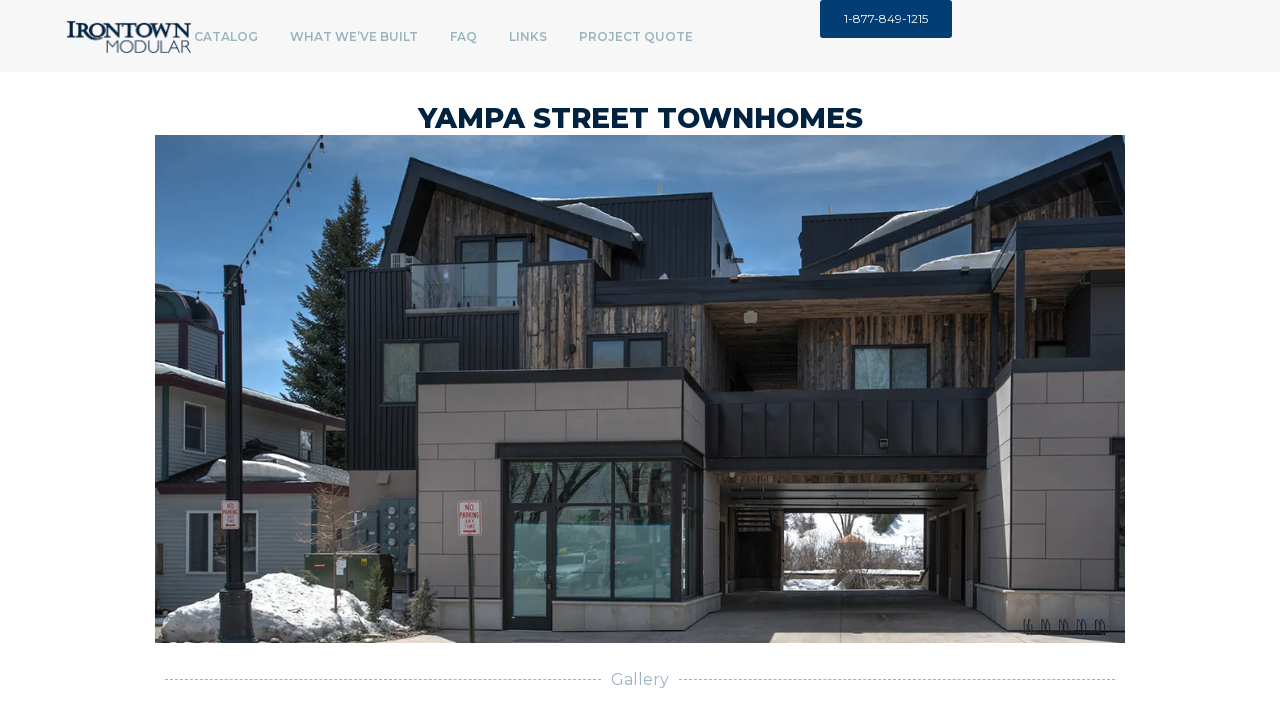

--- FILE ---
content_type: text/html; charset=UTF-8
request_url: https://irontownmodular.com/yampa-street-townhomes/
body_size: 27077
content:
<!DOCTYPE html>
<html lang="en-US" prefix="og: https://ogp.me/ns#" class="twbb">
<head><script data-pagespeed-no-defer data-two-no-delay type="text/javascript" >var two_worker_data_critical_data = {"critical_data":{"critical_css":false,"critical_fonts":false}}</script><script data-pagespeed-no-defer data-two-no-delay type="text/javascript" >var two_worker_data_font = {"font":[]}</script><script data-pagespeed-no-defer data-two-no-delay type="text/javascript" >var two_worker_data_excluded_js = {"js":[]}</script><script data-pagespeed-no-defer data-two-no-delay type="text/javascript" >var two_worker_data_js = {"js":[{"inline":false,"url":"https:\/\/www.clickcease.com\/monitor\/stat.js","id":"","uid":"two_697b6349a3bf7","exclude_blob":false,"excluded_from_delay":false},{"inline":true,"code":"[base64]","id":"google_gtagjs-js-consent-mode-data-layer","uid":"two_697b6349a3ca6","exclude_blob":false,"excluded_from_delay":false},{"inline":false,"url":"https:\/\/irontownmodular.com\/wp-includes\/js\/jquery\/jquery.min.js?ver=3.7.1","id":"jquery-core-js","uid":"two_697b6349a3d1c","exclude_blob":false,"excluded_from_delay":false},{"inline":false,"url":"https:\/\/irontownmodular.com\/wp-includes\/js\/jquery\/jquery-migrate.min.js?ver=3.4.1","id":"jquery-migrate-js","uid":"two_697b6349a3d29","exclude_blob":false,"excluded_from_delay":false},{"inline":false,"url":"https:\/\/irontownmodular.com\/wp-content\/themes\/tenweb-website-builder-theme\/assets\/js\/scripts.min.js?ver=2.1.19","id":"tenweb-website-builder-theme-script-js","uid":"two_697b6349a3d34","exclude_blob":false,"excluded_from_delay":false},{"inline":false,"url":"https:\/\/www.googletagmanager.com\/gtag\/js?id=GT-WF482WJ","id":"google_gtagjs-js","uid":"two_697b6349a3d40","exclude_blob":false,"excluded_from_delay":false},{"inline":true,"code":"[base64]","id":"google_gtagjs-js-after","uid":"two_697b6349a3d4b","exclude_blob":false,"excluded_from_delay":false},{"inline":true,"code":"[base64]","id":"blog-post","uid":"two_697b6349a3d64","exclude_blob":false,"excluded_from_delay":false},{"inline":true,"code":"[base64]","id":"","uid":"two_697b6349a3d70","exclude_blob":false,"excluded_from_delay":false},{"inline":true,"code":"[base64]","id":"","uid":"two_697b6349a3d7f","exclude_blob":false,"excluded_from_delay":false},{"inline":true,"code":"[base64]","id":"","uid":"two_697b6349a3d91","exclude_blob":false,"excluded_from_delay":false},{"inline":true,"code":"[base64]","id":"","uid":"two_697b6349a3da1","exclude_blob":false,"excluded_from_delay":false},{"inline":false,"url":"https:\/\/accounts.google.com\/gsi\/client","id":"","uid":"two_697b6349a3db7","exclude_blob":false,"excluded_from_delay":false},{"inline":true,"code":"[base64]","id":"","uid":"two_697b6349a3dc9","exclude_blob":false,"excluded_from_delay":false},{"inline":true,"code":"[base64]","id":"leadin-script-loader-js-js-extra","uid":"two_697b6349a3df4","exclude_blob":false,"excluded_from_delay":false},{"inline":false,"url":"https:\/\/js-na2.hs-scripts.com\/7002674.js?integration=WordPress&amp;ver=11.3.37","id":"leadin-script-loader-js-js","uid":"two_697b6349a3e05","exclude_blob":false,"excluded_from_delay":false},{"inline":false,"url":"https:\/\/irontownmodular.com\/wp-content\/plugins\/elementor\/assets\/js\/webpack.runtime.min.js?ver=3.34.3","id":"elementor-webpack-runtime-js","uid":"two_697b6349a3e16","exclude_blob":false,"excluded_from_delay":false},{"inline":false,"url":"https:\/\/irontownmodular.com\/wp-content\/plugins\/elementor\/assets\/js\/frontend-modules.min.js?ver=3.34.3","id":"elementor-frontend-modules-js","uid":"two_697b6349a3e29","exclude_blob":false,"excluded_from_delay":false},{"inline":false,"url":"https:\/\/irontownmodular.com\/wp-includes\/js\/jquery\/ui\/core.min.js?ver=1.13.3","id":"jquery-ui-core-js","uid":"two_697b6349a3eac","exclude_blob":false,"excluded_from_delay":false},{"inline":true,"code":"[base64]","id":"elementor-frontend-js-before","uid":"two_697b6349a3eeb","exclude_blob":false,"excluded_from_delay":false},{"inline":false,"url":"https:\/\/irontownmodular.com\/wp-content\/plugins\/elementor\/assets\/js\/frontend.min.js?ver=3.34.3","id":"elementor-frontend-js","uid":"two_697b6349a3f9c","exclude_blob":false,"excluded_from_delay":false},{"inline":false,"url":"https:\/\/irontownmodular.com\/wp-content\/plugins\/elementor\/assets\/lib\/swiper\/v8\/swiper.min.js?ver=8.4.5","id":"swiper-js","uid":"two_697b6349a3fb4","exclude_blob":false,"excluded_from_delay":false},{"inline":false,"url":"https:\/\/irontownmodular.com\/wp-content\/plugins\/elementor\/assets\/lib\/e-gallery\/js\/e-gallery.min.js?ver=1.2.0","id":"elementor-gallery-js","uid":"two_697b6349a3fc7","exclude_blob":false,"excluded_from_delay":false},{"inline":false,"url":"https:\/\/irontownmodular.com\/wp-content\/plugins\/elementor-pro\/assets\/lib\/smartmenus\/jquery.smartmenus.min.js?ver=1.2.1","id":"smartmenus-js","uid":"two_697b6349a3fdf","exclude_blob":false,"excluded_from_delay":false},{"inline":false,"url":"https:\/\/irontownmodular.com\/wp-content\/plugins\/google-site-kit\/dist\/assets\/js\/googlesitekit-consent-mode-bc2e26cfa69fcd4a8261.js","id":"googlesitekit-consent-mode-js","uid":"two_697b6349a3fff","exclude_blob":false,"excluded_from_delay":false},{"inline":true,"code":"[base64]","id":"wp-consent-api-js-extra","uid":"two_697b6349a4032","exclude_blob":false,"excluded_from_delay":false},{"inline":false,"url":"https:\/\/irontownmodular.com\/wp-content\/plugins\/wp-consent-api\/assets\/js\/wp-consent-api.min.js?ver=2.0.0","id":"wp-consent-api-js","uid":"two_697b6349a40a3","exclude_blob":false,"excluded_from_delay":false},{"inline":false,"url":"https:\/\/irontownmodular.com\/wp-content\/plugins\/elementor\/assets\/lib\/font-awesome\/js\/v4-shims.min.js?ver=3.34.3","id":"font-awesome-4-shim-js","uid":"two_697b6349a40bf","exclude_blob":false,"excluded_from_delay":false},{"inline":false,"url":"https:\/\/irontownmodular.com\/wp-content\/plugins\/elementor-pro\/assets\/js\/webpack-pro.runtime.min.js?ver=3.34.3","id":"elementor-pro-webpack-runtime-js","uid":"two_697b6349a40dc","exclude_blob":false,"excluded_from_delay":false},{"inline":false,"url":"https:\/\/irontownmodular.com\/wp-includes\/js\/dist\/hooks.min.js?ver=dd5603f07f9220ed27f1","id":"wp-hooks-js","uid":"two_697b6349a40ed","exclude_blob":false,"excluded_from_delay":false},{"inline":false,"url":"https:\/\/irontownmodular.com\/wp-includes\/js\/dist\/i18n.min.js?ver=c26c3dc7bed366793375","id":"wp-i18n-js","uid":"two_697b6349a40ff","exclude_blob":false,"excluded_from_delay":false},{"inline":true,"code":"[base64]","id":"wp-i18n-js-after","uid":"two_697b6349a4110","exclude_blob":false,"excluded_from_delay":false},{"inline":true,"code":"[base64]","id":"elementor-pro-frontend-js-before","uid":"two_697b6349a4122","exclude_blob":false,"excluded_from_delay":false},{"inline":false,"url":"https:\/\/irontownmodular.com\/wp-content\/plugins\/elementor-pro\/assets\/js\/frontend.min.js?ver=3.34.3","id":"elementor-pro-frontend-js","uid":"two_697b6349a4145","exclude_blob":false,"excluded_from_delay":false},{"inline":false,"url":"https:\/\/irontownmodular.com\/wp-content\/plugins\/elementor-pro\/assets\/js\/elements-handlers.min.js?ver=3.34.3","id":"pro-elements-handlers-js","uid":"two_697b6349a419c","exclude_blob":false,"excluded_from_delay":false},{"inline":true,"code":"[base64]","id":"twbb-pro-features-frontend-script-js-extra","uid":"two_697b6349a41ae","exclude_blob":false,"excluded_from_delay":false},{"inline":false,"url":"https:\/\/irontownmodular.com\/wp-content\/plugins\/tenweb-builder\/pro-features\/assets\/js\/concated_frontend.min.js?ver=1.37.61","id":"twbb-pro-features-frontend-script-js","uid":"two_697b6349a41c3","exclude_blob":false,"excluded_from_delay":false},{"inline":false,"url":"https:\/\/irontownmodular.com\/wp-includes\/js\/underscore.min.js?ver=1.13.7","id":"underscore-js","uid":"two_697b6349a4246","exclude_blob":false,"excluded_from_delay":false},{"inline":false,"url":"https:\/\/irontownmodular.com\/wp-content\/plugins\/tenweb-builder\/assets\/libs\/jquery.smartmenus.js?ver=1.37.61","id":"twbb-smartmenus-js","uid":"two_697b6349a425d","exclude_blob":false,"excluded_from_delay":false},{"inline":false,"url":"https:\/\/irontownmodular.com\/wp-includes\/js\/imagesloaded.min.js?ver=5.0.0","id":"imagesloaded-js","uid":"two_697b6349a426e","exclude_blob":false,"excluded_from_delay":false},{"inline":false,"url":"https:\/\/irontownmodular.com\/wp-includes\/js\/masonry.min.js?ver=4.2.2","id":"masonry-js","uid":"two_697b6349a4291","exclude_blob":false,"excluded_from_delay":false},{"inline":true,"code":"[base64]","id":"twbb-frontend-scripts-js-extra","uid":"two_697b6349a42a3","exclude_blob":false,"excluded_from_delay":false},{"inline":false,"url":"https:\/\/irontownmodular.com\/wp-content\/plugins\/tenweb-builder\/assets\/frontend\/js\/frontend.min.js?ver=1.37.61","id":"twbb-frontend-scripts-js","uid":"two_697b6349a42bb","exclude_blob":false,"excluded_from_delay":false},{"inline":true,"code":"[base64]","id":"","uid":"two_697b6349a42e5","exclude_blob":false,"excluded_from_delay":false},{"inline":true,"code":"[base64]","id":"","uid":"two_697b6349a435b","exclude_blob":false,"excluded_from_delay":false},{"code":"[base64]","inline":true,"uid":"two_dispatchEvent_script"}]}</script><script data-pagespeed-no-defer data-two-no-delay type="text/javascript" >var two_worker_data_css = {"css":[{"url":"https:\/\/irontownmodular.com\/wp-content\/cache\/tw_optimize\/css\/two_4647_aggregated_5031697833a1b266bf9fe4d7a52cf38e_delay.min.css?date=1769694025","media":"all","uid":""}]}</script><noscript><link rel="stylesheet" crossorigin="anonymous" class="two_uncritical_css_noscript" media="all" href="https://irontownmodular.com/wp-content/cache/tw_optimize/css/two_4647_aggregated_5031697833a1b266bf9fe4d7a52cf38e_delay.min.css?date=1769694025"></noscript><link type="text/css" media="all" href="https://irontownmodular.com/wp-content/cache/tw_optimize/css/two_4647_aggregated.min.css?date=1769694025" rel="stylesheet"  />
  <meta charset="UTF-8">
  <meta name="viewport" content="width=device-width, initial-scale=1.0"/>
			<script data-pagespeed-no-defer data-two-no-delay type="text/javascript">window.addEventListener("load",function(){window.two_page_loaded=true;});function logLoaded(){console.log("window is loaded");}
(function listen(){if(window.two_page_loaded){logLoaded();}else{console.log("window is notLoaded");window.setTimeout(listen,50);}})();function applyElementorControllers(){if(!window.elementorFrontend)return;window.elementorFrontend.init()}
function applyViewCss(cssUrl){if(!cssUrl)return;const cssNode=document.createElement('link');cssNode.setAttribute("href",cssUrl);cssNode.setAttribute("rel","stylesheet");cssNode.setAttribute("type","text/css");document.head.appendChild(cssNode);}
var two_scripts_load=true;var two_load_delayed_javascript=function(event){if(two_scripts_load){two_scripts_load=false;two_connect_script(0);if(typeof two_delay_custom_js_new=="object"){document.dispatchEvent(two_delay_custom_js_new)}
window.two_delayed_loading_events.forEach(function(event){console.log("removed event listener");document.removeEventListener(event,two_load_delayed_javascript,false)});}};function two_loading_events(event){setTimeout(function(event){return function(){var t=function(eventType,elementClientX,elementClientY){var _event=new Event(eventType,{bubbles:true,cancelable:true});if(eventType==="click"){_event.clientX=elementClientX;_event.clientY=elementClientY}else{_event.touches=[{clientX:elementClientX,clientY:elementClientY}]}
return _event};var element;if(event&&event.type==="touchend"){var touch=event.changedTouches[0];element=document.elementFromPoint(touch.clientX,touch.clientY);element.dispatchEvent(t('touchstart',touch.clientX,touch.clientY));element.dispatchEvent(t('touchend',touch.clientX,touch.clientY));element.dispatchEvent(t('click',touch.clientX,touch.clientY));}else if(event&&event.type==="click"){element=document.elementFromPoint(event.clientX,event.clientY);element.dispatchEvent(t(event.type,event.clientX,event.clientY));}}}(event),150);}</script><script data-pagespeed-no-defer data-two-no-delay type="text/javascript">window.two_delayed_loading_attribute="data-twodelayedjs";window.two_delayed_js_load_libs_first="";window.two_delayed_loading_events=["mousemove","click","keydown","wheel","touchmove","touchend"];window.two_event_listeners=[];</script><script data-pagespeed-no-defer data-two-no-delay type="text/javascript">document.onreadystatechange=function(){if(document.readyState==="interactive"){if(window.two_delayed_loading_attribute!==undefined){window.two_delayed_loading_events.forEach(function(ev){window.two_event_listeners[ev]=document.addEventListener(ev,two_load_delayed_javascript,{passive:false})});}
if(window.two_delayed_loading_attribute_css!==undefined){window.two_delayed_loading_events_css.forEach(function(ev){window.two_event_listeners_css[ev]=document.addEventListener(ev,two_load_delayed_css,{passive:false})});}
if(window.two_load_delayed_iframe!==undefined){window.two_delayed_loading_iframe_events.forEach(function(ev){window.two_iframe_event_listeners[ev]=document.addEventListener(ev,two_load_delayed_iframe,{passive:false})});}}}</script>            <script data-two_delay_id="two_697b6349a3bf7" async data-two_delay_src='https://www.clickcease.com/monitor/stat.js'>
            </script>
        <!-- Google tag (gtag.js) consent mode dataLayer added by Site Kit -->
<script data-two_delay_src='inline' data-two_delay_id="two_697b6349a3ca6" type="text/javascript" id="google_gtagjs-js-consent-mode-data-layer"></script>
<!-- End Google tag (gtag.js) consent mode dataLayer added by Site Kit -->

<!-- Search Engine Optimization by Rank Math - https://rankmath.com/ -->
<title>Yampa Street Townhomes - Irontown Modular</title>
<meta name="description" content="Gallery"/>
<meta name="robots" content="follow, index, max-snippet:-1, max-video-preview:-1, max-image-preview:large"/>
<link rel="canonical" href="https://irontownmodular.com/yampa-street-townhomes/" />
<meta property="og:locale" content="en_US" />
<meta property="og:type" content="article" />
<meta property="og:title" content="Yampa Street Townhomes - Irontown Modular" />
<meta property="og:description" content="Gallery" />
<meta property="og:url" content="https://irontownmodular.com/yampa-street-townhomes/" />
<meta property="og:site_name" content="Irontown Modular" />
<meta property="article:section" content="Commercial Portfolio" />
<meta property="og:updated_time" content="2024-03-27T17:26:53-07:00" />
<meta property="og:image" content="https://irontownmodular.com/wp-content/uploads/2024/01/yampa-feature.jpg" />
<meta property="og:image:secure_url" content="https://irontownmodular.com/wp-content/uploads/2024/01/yampa-feature.jpg" />
<meta property="og:image:width" content="1200" />
<meta property="og:image:height" content="628" />
<meta property="og:image:alt" content="Yampa Street Townhomes" />
<meta property="og:image:type" content="image/jpeg" />
<meta property="article:published_time" content="2024-01-21T22:14:31-07:00" />
<meta property="article:modified_time" content="2024-03-27T17:26:53-07:00" />
<meta name="twitter:card" content="summary_large_image" />
<meta name="twitter:title" content="Yampa Street Townhomes - Irontown Modular" />
<meta name="twitter:description" content="Gallery" />
<meta name="twitter:image" content="https://irontownmodular.com/wp-content/uploads/2024/01/yampa-feature.jpg" />
<meta name="twitter:label1" content="Written by" />
<meta name="twitter:data1" content="console" />
<meta name="twitter:label2" content="Time to read" />
<meta name="twitter:data2" content="Less than a minute" />
<script type="application/ld+json" class="rank-math-schema">{"@context":"https://schema.org","@graph":[{"@type":["HomeAndConstructionBusiness","Organization"],"@id":"https://irontownmodular.com/#organization","name":"Irontown Modular","url":"https://irontownmodular.com","logo":{"@type":"ImageObject","@id":"https://irontownmodular.com/#logo","url":"https://irontownmodular.com/wp-content/uploads/2023/03/cropped-im250-logo.png","contentUrl":"https://irontownmodular.com/wp-content/uploads/2023/03/cropped-im250-logo.png","caption":"Irontown Modular","inLanguage":"en-US","width":"250","height":"67"},"openingHours":["Monday,Tuesday,Wednesday,Thursday,Friday 09:00-17:00"],"image":{"@id":"https://irontownmodular.com/#logo"},"telephone":"+1-877-849-1215"},{"@type":"WebSite","@id":"https://irontownmodular.com/#website","url":"https://irontownmodular.com","name":"Irontown Modular","publisher":{"@id":"https://irontownmodular.com/#organization"},"inLanguage":"en-US"},{"@type":"ImageObject","@id":"https://irontownmodular.com/wp-content/uploads/2024/01/yampa-feature.jpg","url":"https://irontownmodular.com/wp-content/uploads/2024/01/yampa-feature.jpg","width":"1200","height":"628","inLanguage":"en-US"},{"@type":"WebPage","@id":"https://irontownmodular.com/yampa-street-townhomes/#webpage","url":"https://irontownmodular.com/yampa-street-townhomes/","name":"Yampa Street Townhomes - Irontown Modular","datePublished":"2024-01-21T22:14:31-07:00","dateModified":"2024-03-27T17:26:53-07:00","isPartOf":{"@id":"https://irontownmodular.com/#website"},"primaryImageOfPage":{"@id":"https://irontownmodular.com/wp-content/uploads/2024/01/yampa-feature.jpg"},"inLanguage":"en-US"},{"@type":"Person","@id":"https://irontownmodular.com/author/console/","name":"console","url":"https://irontownmodular.com/author/console/","image":{"@type":"ImageObject","@id":"https://secure.gravatar.com/avatar/29055ba8976c03c36beaebf8008be2a43c7c2fa7003975ce48d4040dcaa39cb1?s=96&amp;d=mm&amp;r=g","url":"https://secure.gravatar.com/avatar/29055ba8976c03c36beaebf8008be2a43c7c2fa7003975ce48d4040dcaa39cb1?s=96&amp;d=mm&amp;r=g","caption":"console","inLanguage":"en-US"},"worksFor":{"@id":"https://irontownmodular.com/#organization"}},{"@type":"BlogPosting","headline":"Yampa Street Townhomes - Irontown Modular","datePublished":"2024-01-21T22:14:31-07:00","dateModified":"2024-03-27T17:26:53-07:00","articleSection":"Commercial Portfolio","author":{"@id":"https://irontownmodular.com/author/console/","name":"console"},"publisher":{"@id":"https://irontownmodular.com/#organization"},"description":"Gallery","name":"Yampa Street Townhomes - Irontown Modular","@id":"https://irontownmodular.com/yampa-street-townhomes/#richSnippet","isPartOf":{"@id":"https://irontownmodular.com/yampa-street-townhomes/#webpage"},"image":{"@id":"https://irontownmodular.com/wp-content/uploads/2024/01/yampa-feature.jpg"},"inLanguage":"en-US","mainEntityOfPage":{"@id":"https://irontownmodular.com/yampa-street-townhomes/#webpage"}}]}</script>
<!-- /Rank Math WordPress SEO plugin -->

<link rel='dns-prefetch' href='//js-na2.hs-scripts.com' />
<link rel='dns-prefetch' href='//www.googletagmanager.com' />
<link rel='dns-prefetch' href='//fonts.googleapis.com' />
<link rel="alternate" type="application/rss+xml" title="Irontown Modular &raquo; Feed" href="https://irontownmodular.com/feed/" />
<link rel="alternate" type="application/rss+xml" title="Irontown Modular &raquo; Comments Feed" href="https://irontownmodular.com/comments/feed/" />
<link rel="alternate" type="application/rss+xml" title="Irontown Modular &raquo; Yampa Street Townhomes Comments Feed" href="https://irontownmodular.com/yampa-street-townhomes/feed/" />
<link rel="alternate" title="oEmbed (JSON)" type="application/json+oembed" href="https://irontownmodular.com/wp-json/oembed/1.0/embed?url=https%3A%2F%2Firontownmodular.com%2Fyampa-street-townhomes%2F" />
<link rel="alternate" title="oEmbed (XML)" type="text/xml+oembed" href="https://irontownmodular.com/wp-json/oembed/1.0/embed?url=https%3A%2F%2Firontownmodular.com%2Fyampa-street-townhomes%2F&#038;format=xml" />






























<link rel='stylesheet' id='tenweb-website-builder-open-sanse-css' href='https://fonts.googleapis.com/css2?family=Open+Sans%3Awght%40300%3B400%3B600%3B700%3B800&display=swap#038;display=swap&#038;ver=2.1.19' type='text/css' media='all' />

<link rel='stylesheet' id='elementor-gf-montserrat-css' href='https://fonts.googleapis.com/css?family=Montserrat%3A100%2C100italic%2C200%2C200italic%2C300%2C300italic%2C400%2C400italic%2C500%2C500italic%2C600%2C600italic%2C700%2C700italic%2C800%2C800italic%2C900%2C900italic&display=swap#038;display=swap' type='text/css' media='all' />
<link rel='stylesheet' id='elementor-gf-archivo-css' href='https://fonts.googleapis.com/css?family=Archivo%3A100%2C100italic%2C200%2C200italic%2C300%2C300italic%2C400%2C400italic%2C500%2C500italic%2C600%2C600italic%2C700%2C700italic%2C800%2C800italic%2C900%2C900italic&display=swap#038;display=swap' type='text/css' media='all' />
<script data-two_delay_id="two_697b6349a3d1c" type="text/javascript" data-two_delay_src="https://irontownmodular.com/wp-includes/js/jquery/jquery.min.js?ver=3.7.1" id="jquery-core-js"></script>
<script data-two_delay_id="two_697b6349a3d29" type="text/javascript" data-two_delay_src="https://irontownmodular.com/wp-includes/js/jquery/jquery-migrate.min.js?ver=3.4.1" id="jquery-migrate-js"></script>
<script data-two_delay_id="two_697b6349a3d34" type="text/javascript" data-two_delay_src="https://irontownmodular.com/wp-content/themes/tenweb-website-builder-theme/assets/js/scripts.min.js?ver=2.1.19" id="tenweb-website-builder-theme-script-js"></script>

<!-- Google tag (gtag.js) snippet added by Site Kit -->
<!-- Google Analytics snippet added by Site Kit -->
<!-- Google Ads snippet added by Site Kit -->
<script data-two_delay_id="two_697b6349a3d40" type="text/javascript" data-two_delay_src="https://www.googletagmanager.com/gtag/js?id=GT-WF482WJ" id="google_gtagjs-js" async></script>
<script data-two_delay_src='inline' data-two_delay_id="two_697b6349a3d4b" type="text/javascript" id="google_gtagjs-js-after"></script>
<link rel="https://api.w.org/" href="https://irontownmodular.com/wp-json/" /><link rel="alternate" title="JSON" type="application/json" href="https://irontownmodular.com/wp-json/wp/v2/posts/4647" /><link rel="EditURI" type="application/rsd+xml" title="RSD" href="https://irontownmodular.com/xmlrpc.php?rsd" />
<meta name="generator" content="WordPress 6.9" />
<link rel='shortlink' href='https://irontownmodular.com/?p=4647' />
<meta name="generator" content="Site Kit by Google 1.171.0" />			<!-- DO NOT COPY THIS SNIPPET! Start of Page Analytics Tracking for HubSpot WordPress plugin v11.3.37-->
			<script data-two_delay_src='inline' data-two_delay_id="two_697b6349a3d64" class="hsq-set-content-id" data-content-id="blog-post"></script>
			<!-- DO NOT COPY THIS SNIPPET! End of Page Analytics Tracking for HubSpot WordPress plugin -->
			<link rel="pingback" href="https://irontownmodular.com/xmlrpc.php"><meta name="generator" content="Elementor 3.34.3; features: additional_custom_breakpoints; settings: css_print_method-external, google_font-enabled, font_display-swap">
<!-- Google Tag Manager -->
<script data-two_delay_src='inline' data-two_delay_id="two_697b6349a3d70"></script>
<!-- End Google Tag Manager -->
			
					
		</head>
<body class="wp-singular post-template-default single single-post postid-4647 single-format-standard wp-custom-logo wp-theme-tenweb-website-builder-theme no-sidebar elementor-default elementor-kit-42 elementor-page elementor-page-4647">
        <script data-pagespeed-no-defer data-two-no-delay type="text/javascript">

        </script>
         <script data-pagespeed-no-defer data-two-no-delay id="two_worker" type="javascript/worker">
                let two_font_actions = "";
            let two_css_length=0;let two_connected_css_length=0;let two_uncritical_fonts=null;let two_uncritical_fonts_status=false;if(two_font_actions=="not_load"||two_font_actions=="exclude_uncritical_fonts"){two_uncritical_fonts_status=true;}
self.addEventListener("message",function(e){two_css_length=e.data.css.length;if(!e.data.critical_data.critical_css||!e.data.critical_data.critical_fonts){two_uncritical_fonts_status=false;}
if(e.data.font.length>0){two_fetch_inbg(e.data.font,"font");}
if(e.data.js.length>0){two_fetch_inbg(e.data.js,"js");}
if(e.data.excluded_js.length>0){two_fetch_inbg(e.data.excluded_js,"js",true);}
if(e.data.css.length>0){two_fetch_inbg(e.data.css,"css");}},false);function two_fetch_inbg(data,type,excluded_js=false){for(let i in data){if(typeof data[i].url!="undefined"){var modifiedScript=null;if(type==="js"&&typeof data[i].exclude_blob!="undefined"&&data[i].exclude_blob){modifiedScript={id:i,status:'ok',type:type,url:data[i].url,uid:data[i].uid};two_send_worker_data(modifiedScript);continue;}
fetch(data[i].url,{mode:'no-cors',redirect:'follow'}).then((r)=>{if(!r.ok||r.status!==200){throw Error(r.statusText);}
if(two_uncritical_fonts_status&&type=="css"){return(r.text());}else{return(r.blob());}}).then((content_)=>{let sheetURL="";if(two_uncritical_fonts_status&&type=="css"){sheetURL=two_create_blob(content_);}else{sheetURL=URL.createObjectURL(content_);}
modifiedScript=null;if(type=="css"){modifiedScript={id:i,type:type,status:'ok',media:data[i].media,url:sheetURL,uid:data[i].uid,original_url:data[i].url,two_uncritical_fonts:two_uncritical_fonts,};}else if(type=="js"){modifiedScript={id:i,status:'ok',type:type,url:sheetURL,uid:data[i].uid};}else if(type=="font"){modifiedScript={status:'ok',type:type,main_url:data[i].url,url:sheetURL,font_face:data[i].font_face};}
if(excluded_js){modifiedScript.excluded_from_delay=true;}
two_send_worker_data(modifiedScript);}).catch(function(error){console.log("error in fetching: "+error.toString()+", bypassing "+data[i].url);fetch(data[i].url,{redirect:'follow'}).then((r)=>{if(!r.ok||r.status!==200){throw Error(r.statusText);}
if(two_uncritical_fonts_status&&type=="css"){return(r.text());}else{return(r.blob());}}).then((content_)=>{let sheetURL="";if(two_uncritical_fonts_status&&type=="css"){sheetURL=two_create_blob(content_);}else{sheetURL=URL.createObjectURL(content_);}
var modifiedScript=null;if(type=="css"){modifiedScript={id:i,type:type,status:'ok',media:data[i].media,url:sheetURL,uid:data[i].uid,original_url:data[i].url,two_uncritical_fonts:two_uncritical_fonts,};}else if(type=="js"){modifiedScript={id:i,status:'ok',type:type,url:sheetURL,uid:data[i].uid};}else if(type=="font"){modifiedScript={status:'ok',type:type,main_url:data[i].url,url:sheetURL,font_face:data[i].font_face};}
if(excluded_js){modifiedScript.excluded_from_delay=true;}
two_send_worker_data(modifiedScript);}).catch(function(error){console.log("error in fetching no-cors: "+error.toString()+", bypassing "+data[i].url);try{console.log("error in fetching: "+error.toString()+", sending XMLHttpRequest"+data[i].url);let r=new XMLHttpRequest;if(two_uncritical_fonts_status&&type=="css"){r.responseType="text";}else{r.responseType="blob";}
r.onload=function(content_){let sheetURL="";if(two_uncritical_fonts_status&&type=="css"){sheetURL=two_create_blob(content_.target.response);}else{sheetURL=URL.createObjectURL(content_.target.response);}
if(r.status!==200){two_XMLHttpRequest_error(excluded_js,data[i],type,i);return;}
console.log("error in fetching: "+error.toString()+", XMLHttpRequest success "+data[i].url);let modifiedScript=null;if(type=="css"){modifiedScript={id:i,type:type,status:'ok',media:data[i].media,url:sheetURL,uid:data[i].uid,two_uncritical_fonts:two_uncritical_fonts,};}else if(type=="js"){modifiedScript={id:i,type:type,status:'ok',url:sheetURL,uid:data[i].uid};}else if(type=="font"){modifiedScript={type:type,status:'ok',main_url:data[i].url,url:sheetURL,font_face:data[i].font_face};}
if(excluded_js){modifiedScript.excluded_from_delay=true;}
two_send_worker_data(modifiedScript);};r.onerror=function(){two_XMLHttpRequest_error(excluded_js,data[i],type,i)};r.open("GET",data[i].url,true);r.send();}catch(e){console.log("error in fetching: "+e.toString()+", running fallback for "+data[i].url);var modifiedScript=null;if(type=="css"||type=="js"){modifiedScript={id:i,type:type,status:'error',url:data[i].url,uid:data[i].uid};}else if(type=="font"){modifiedScript={type:type,status:'error',url:data[i].url,font_face:data[i].font_face};}
if(excluded_js){modifiedScript.excluded_from_delay=true;}
two_send_worker_data(modifiedScript);}});});}}}
function two_XMLHttpRequest_error(excluded_js,data_i,type,i){console.log("error in fetching: XMLHttpRequest failed "+data_i.url);var modifiedScript=null;if(type=="css"||type=="js"){modifiedScript={id:i,type:type,status:'error',url:data_i.url,uid:data_i.uid};}else if(type=="font"){modifiedScript={type:type,status:'error',url:data_i.url,font_face:data_i.font_face};}
if(excluded_js){modifiedScript.excluded_from_delay=true;}
two_send_worker_data(modifiedScript);}
function two_create_blob(str){two_uncritical_fonts="";const regex=/@font-face\s*\{(?:[^{}])*\}/sig;str=str.replace(regex,function(e){if(e.includes("data:application")){return e;}
two_uncritical_fonts+=e;return"";});let blob_data=new Blob([str],{type:"text/css"});let sheetURL=URL.createObjectURL(blob_data);return sheetURL;}
function two_send_worker_data(data){if(data.type=="css"){two_connected_css_length++;data.length=two_css_length;data.connected_length=two_connected_css_length;}
self.postMessage(data)}
        </script>
        <script data-pagespeed-no-defer data-two-no-delay type="text/javascript">
                        let two_font_actions = "";
                     two_worker_styles_list=[];two_worker_styles_count=0;var two_script_list=typeof two_worker_data_js==="undefined"?[]:two_worker_data_js.js;var two_excluded_js_list=typeof two_worker_data_excluded_js==="undefined"?[]:two_worker_data_excluded_js.js;var excluded_count=two_excluded_js_list.filter((el)=>{return!!el['url']}).length;var two_css_list=typeof two_worker_data_css==="undefined"?[]:two_worker_data_css.css;var two_fonts_list=typeof two_worker_data_font==="undefined"?[]:two_worker_data_font.font;var two_critical_data=typeof two_worker_data_critical_data==="undefined"?[]:two_worker_data_critical_data.critical_data;var wcode=new Blob([document.querySelector("#two_worker").textContent],{type:"text/javascript"});var two_worker=new Worker(window.URL.createObjectURL(wcode));var two_worker_data={"js":two_script_list,"excluded_js":two_excluded_js_list,"css":two_css_list,"font":two_fonts_list,critical_data:two_critical_data}
two_worker.postMessage(two_worker_data);two_worker.addEventListener("message",function(e){var data=e.data;if(data.type==="css"&&data.status==="ok"){if(data.two_uncritical_fonts&&two_font_actions=="exclude_uncritical_fonts"){let two_uncritical_fonts=data.two_uncritical_fonts;const two_font_tag=document.createElement("style");two_font_tag.innerHTML=two_uncritical_fonts;two_font_tag.className="two_uncritical_fonts";document.body.appendChild(two_font_tag);}
if(window.two_page_loaded){two_connect_style(data);}else{two_worker_styles_list.push(data);}}else if(data.type==="js"){if(data.status==="ok"){if(data.excluded_from_delay){two_excluded_js_list[data.id].old_url=two_excluded_js_list[data.id].url;two_excluded_js_list[data.id].url=data.url;two_excluded_js_list[data.id].success=true;excluded_count--;if(excluded_count===0){two_connect_script(0,two_excluded_js_list)}}else{two_script_list[data.id].old_url=two_script_list[data.id].url;two_script_list[data.id].url=data.url;two_script_list[data.id].success=true;}}}else if(data.type==="css"&&data.status==="error"){console.log("error in fetching, connecting style now")
two_connect_failed_style(data);}else if(data.type==="font"){two_connect_font(data);}});function UpdateQueryString(key,value,url){if(!url)url=window.location.href;var re=new RegExp("([?&])"+key+"=.*?(&|#|$)(.*)","gi"),hash;if(re.test(url)){if(typeof value!=="undefined"&&value!==null){return url.replace(re,"$1"+key+"="+value+"$2$3");}
else{hash=url.split("#");url=hash[0].replace(re,"$1$3").replace(/(&|\?)$/,"");if(typeof hash[1]!=="undefined"&&hash[1]!==null){url+="#"+hash[1];}
return url;}}
else{if(typeof value!=="undefined"&&value!==null){var separator=url.indexOf("?")!==-1?"&":"?";hash=url.split("#");url=hash[0]+separator+key+"="+value;if(typeof hash[1]!=="undefined"&&hash[1]!==null){url+="#"+hash[1];}
return url;}
else{return url;}}}
function two_connect_failed_style(data){var link=document.createElement("link");link.className="fallback_two_worker";link.rel="stylesheet";link.type="text/css";link.href=data.url;link.media="none";link.onload=function(){if(this.media==="none"){if(data.media){this.media=data.media;}else{this.media="all";}console.log(data.media);}if(data.connected_length==data.length&&typeof two_replace_backgrounds!="undefined"){two_replace_backgrounds();};two_styles_loaded()};document.getElementsByTagName("head")[0].appendChild(link);if(data.connected_length==data.length&&typeof two_replace_backgrounds!="undefined"){two_replace_backgrounds();}}
function two_connect_style(data,fixed_google_font=false){if(fixed_google_font===false&&typeof two_merge_google_fonts!=="undefined"&&data['original_url']&&data['original_url'].startsWith('https://fonts.googleapis.com/css')&&data['response']){data['response'].text().then(function(content){content=two_merge_google_fonts(content)
let blob=new Blob([content],{type:data['response'].type});data['url']=URL.createObjectURL(blob);two_connect_style(data,true);});return;}
var link=document.createElement("link");link.className="loaded_two_worker";link.rel="stylesheet";link.type="text/css";link.href=data.url;link.media=data.media;link.onload=function(){if(data.connected_length==data.length&&typeof two_replace_backgrounds!="undefined"){two_replace_backgrounds();};two_styles_loaded()};link.onerror=function(){two_styles_loaded()};document.getElementsByTagName("head")[0].appendChild(link);}
var two_event;function two_connect_script(i,scripts_list=null){if(i===0&&event){two_event=event;event.preventDefault();}
if(scripts_list===null){scripts_list=two_script_list;}
if(typeof scripts_list[i]!=="undefined"){let data_uid="[data-two_delay_id=\""+scripts_list[i].uid+"\"]";let current_script=document.querySelector(data_uid);let script=document.createElement("script");script.type="text/javascript";script.async=false;if(scripts_list[i].inline){var js_code=decodeURIComponent(atob(scripts_list[i].code));var blob=new Blob([js_code],{type:"text/javascript"});scripts_list[i].url=URL.createObjectURL(blob);}
if(current_script!=null&&typeof scripts_list[i].url!="undefined"){script.dataset.src=scripts_list[i].url;current_script.parentNode.insertBefore(script,current_script);current_script.getAttributeNames().map(function(name){let value=current_script.getAttribute(name);try{script.setAttribute(name,value);}catch(error){console.log(error);}});current_script.remove();script.classList.add("loaded_two_worker_js");if(typeof scripts_list[i].exclude_blob!="undefined"&&scripts_list[i].exclude_blob){script.dataset.blob_exclude="1";}}
i++;two_connect_script(i,scripts_list);}else{let elementor_frontend_js=null;document.querySelectorAll(".loaded_two_worker_js").forEach((elem)=>{let id=elem.getAttribute("id");if(id!='elementor-frontend-js'){two_load_delayed_js(elem);}else{elementor_frontend_js=elem;}});if(elementor_frontend_js!==null){two_load_delayed_js(elementor_frontend_js);}}}
function two_load_delayed_js(elem){let data_src=elem.dataset.src;if(elem.dataset.blob_exclude==="1"){delete elem.dataset.blob_exclude;delete elem.dataset.src;delete elem.dataset.two_delay_id;delete elem.dataset.two_delay_src;}
if(data_src){elem.setAttribute("src",data_src);}}
function two_connect_font(data){let font_face=data.font_face;if(font_face.indexOf("font-display")>=0){const regex=/font-display:[ ]*[a-z]*[A-Z]*;/g;while((m=regex.exec(font_face))!==null){if(m.index===regex.lastIndex){regex.lastIndex++;}
m.forEach((match,groupIndex)=>{console.log(match);font_face.replace(match,"font-display: swap;");});}}else{font_face=font_face.replace("}",";font-display: swap;}");}
if(typeof data.main_url!="undefined"){font_face=font_face.replace(data.main_url,data.url);}
var newStyle=document.createElement("style");newStyle.className="two_critical_font";newStyle.appendChild(document.createTextNode(font_face));document.head.appendChild(newStyle);}
let connect_stile_timeout=setInterval(function(){console.log(window.two_page_loaded);if(window.two_page_loaded){clearInterval(connect_stile_timeout);two_worker_styles_list.forEach(function(item,index){two_connect_style(item);});two_worker_styles_list=[];}},500);function two_styles_loaded(){if(two_css_list.length-++two_worker_styles_count==0){var critical_css=document.getElementById("two_critical_css");if(critical_css){critical_css.remove();}
onStylesLoadEvent=new Event("two_css_loaded");window.dispatchEvent(onStylesLoadEvent);}}
        </script>
            <noscript>
                <a href="https://www.clickcease.com" rel="nofollow"><img decoding="async" src="https://monitor.clickcease.com/stats/stats.aspx" alt="Clickcease" /></a>
            </noscript>
        <!-- Google Tag Manager (noscript) -->
<noscript><iframe src="https://www.googletagmanager.com/ns.html?id=GTM-TQBKX5R9"
height="0" width="0" style="display:none;visibility:hidden"></iframe></noscript>
<!-- End Google Tag Manager (noscript) -->
		<div data-elementor-type="twbb_header" data-elementor-id="1152" class="elementor elementor-1152" data-elementor-post-type="elementor_library">
				<header class="elementor-element elementor-element-7dc563ea e-con-full e-flex e-con e-parent" data-id="7dc563ea" data-element_type="container" data-settings="{&quot;background_background&quot;:&quot;classic&quot;}">
		<div class="elementor-element elementor-element-12bafaf3 e-con-full e-flex e-con e-child" data-id="12bafaf3" data-element_type="container">
				<div class="elementor-element elementor-element-92acac9 elementor-widget__width-initial elementor-widget-tablet__width-initial elementor-widget elementor-widget-image" data-id="92acac9" data-element_type="widget" data-widget_type="image.default">
				<div class="elementor-widget-container">
																<a href="https://irontownmodular.com">
							<noscript><img loading="lazy" decoding="async" width="250" height="67" src="https://irontownmodular.com/wp-content/uploads/2023/03/im250-logo.png" class="attachment-large size-large wp-image-133" alt="" /></noscript><img loading="lazy" decoding="async" width="250" height="67" src='data:image/svg+xml,%3Csvg%20xmlns=%22http://www.w3.org/2000/svg%22%20viewBox=%220%200%20250%2067%22%3E%3C/svg%3E' data-src="https://irontownmodular.com/wp-content/uploads/2023/03/im250-logo.png" class=" lazy  attachment-large size-large wp-image-133" alt="" />								</a>
															</div>
				</div>
				<div class="elementor-element elementor-element-7df6eb07 elementor-nav-menu__align-start elementor-nav-menu--stretch elementor-nav-menu__text-align-center elementor-widget-tablet__width-initial elementor-nav-menu--dropdown-tablet elementor-nav-menu--toggle elementor-nav-menu--burger elementor-widget elementor-widget-nav-menu" data-id="7df6eb07" data-element_type="widget" data-settings="{&quot;full_width&quot;:&quot;stretch&quot;,&quot;layout&quot;:&quot;horizontal&quot;,&quot;submenu_icon&quot;:{&quot;value&quot;:&quot;&lt;i class=\&quot;fas fa-caret-down\&quot; aria-hidden=\&quot;true\&quot;&gt;&lt;\/i&gt;&quot;,&quot;library&quot;:&quot;fa-solid&quot;},&quot;toggle&quot;:&quot;burger&quot;}" data-widget_type="nav-menu.default">
				<div class="elementor-widget-container">
								<nav aria-label="Menu" class="elementor-nav-menu--main elementor-nav-menu__container elementor-nav-menu--layout-horizontal e--pointer-underline e--animation-fade">
				<ul id="menu-1-7df6eb07" class="elementor-nav-menu"><li class="menu-item menu-item-type-custom menu-item-object-custom menu-item-has-children menu-item-2065"><a href="#" class="elementor-item elementor-item-anchor">Catalog</a>
<ul class="sub-menu elementor-nav-menu--dropdown">
	<li class="menu-item menu-item-type-post_type menu-item-object-page menu-item-4072"><a href="https://irontownmodular.com/commercial-catalog/" class="elementor-sub-item">Commercial / Multi Family</a></li>
	<li class="menu-item menu-item-type-post_type menu-item-object-page menu-item-2066"><a href="https://irontownmodular.com/residential-floor-plans/" class="elementor-sub-item">Residential &#8211; Floor Plans</a></li>
	<li class="menu-item menu-item-type-post_type menu-item-object-page menu-item-2107"><a href="https://irontownmodular.com/finish-packages/" class="elementor-sub-item">Finish Packages</a></li>
</ul>
</li>
<li class="menu-item menu-item-type-custom menu-item-object-custom menu-item-has-children menu-item-4423"><a href="#" class="elementor-item elementor-item-anchor">What We&#8217;ve Built</a>
<ul class="sub-menu elementor-nav-menu--dropdown">
	<li class="menu-item menu-item-type-post_type menu-item-object-page menu-item-4422"><a href="https://irontownmodular.com/portfolio/commercial-portfolio/" class="elementor-sub-item">Commercial</a></li>
	<li class="menu-item menu-item-type-post_type menu-item-object-page menu-item-3790"><a href="https://irontownmodular.com/residential-portfolio/" class="elementor-sub-item">Residential</a></li>
</ul>
</li>
<li class="menu-item menu-item-type-post_type menu-item-object-page menu-item-12006"><a href="https://irontownmodular.com/faq/" class="elementor-item">FAQ</a></li>
<li class="menu-item menu-item-type-custom menu-item-object-custom menu-item-has-children menu-item-4424"><a href="#" class="elementor-item elementor-item-anchor">Links</a>
<ul class="sub-menu elementor-nav-menu--dropdown">
	<li class="menu-item menu-item-type-post_type menu-item-object-page menu-item-10690"><a href="https://irontownmodular.com/video-portfolio/" class="elementor-sub-item">Video Portfolio</a></li>
	<li class="menu-item menu-item-type-post_type menu-item-object-page menu-item-11374"><a href="https://irontownmodular.com/buildertrend-financing/" class="elementor-sub-item">Financing</a></li>
	<li class="menu-item menu-item-type-custom menu-item-object-custom menu-item-has-children menu-item-9612"><a href="#" class="elementor-sub-item elementor-item-anchor">Units Ready To Ship</a>
	<ul class="sub-menu elementor-nav-menu--dropdown">
		<li class="menu-item menu-item-type-post_type menu-item-object-page menu-item-11099"><a href="https://irontownmodular.com/units-ready-to-ship/sledhaus-200-ready-to-ship/" class="elementor-sub-item">Sledhaus 200 – Ready to Ship</a></li>
		<li class="menu-item menu-item-type-post_type menu-item-object-page menu-item-11040"><a href="https://irontownmodular.com/units-ready-to-ship/cabana-500-ready-to-ship-immediately/" class="elementor-sub-item">Cabana 500 – Ready to Ship Immediately</a></li>
	</ul>
</li>
	<li class="menu-item menu-item-type-post_type menu-item-object-page menu-item-193"><a href="https://irontownmodular.com/why-build-with-us/" class="elementor-sub-item">Why Build With Us</a></li>
	<li class="menu-item menu-item-type-post_type menu-item-object-page menu-item-7120"><a href="https://irontownmodular.com/blog/" class="elementor-sub-item">Blog</a></li>
	<li class="menu-item menu-item-type-post_type menu-item-object-page menu-item-4682"><a href="https://irontownmodular.com/contact-us/" class="elementor-sub-item">Contact us</a></li>
</ul>
</li>
<li class="menu-item menu-item-type-post_type menu-item-object-page menu-item-has-children menu-item-285"><a href="https://irontownmodular.com/project-quote/" class="elementor-item">Project Quote</a>
<ul class="sub-menu elementor-nav-menu--dropdown">
	<li class="menu-item menu-item-type-post_type menu-item-object-page menu-item-10172"><a href="https://irontownmodular.com/project-details-commercial/" class="elementor-sub-item">Project Details – Commercial</a></li>
	<li class="menu-item menu-item-type-post_type menu-item-object-page menu-item-10171"><a href="https://irontownmodular.com/project-details-outdoor/" class="elementor-sub-item">Project Details – Outdoor</a></li>
	<li class="menu-item menu-item-type-post_type menu-item-object-page menu-item-10170"><a href="https://irontownmodular.com/project-details-residential/" class="elementor-sub-item">Project Details – Residential</a></li>
</ul>
</li>
</ul>			</nav>
					<div class="elementor-menu-toggle" role="button" tabindex="0" aria-label="Menu Toggle" aria-expanded="false">
			<i aria-hidden="true" role="presentation" class="elementor-menu-toggle__icon--open eicon-menu-bar"></i><i aria-hidden="true" role="presentation" class="elementor-menu-toggle__icon--close eicon-close"></i>		</div>
					<nav class="elementor-nav-menu--dropdown elementor-nav-menu__container" aria-hidden="true">
				<ul id="menu-2-7df6eb07" class="elementor-nav-menu"><li class="menu-item menu-item-type-custom menu-item-object-custom menu-item-has-children menu-item-2065"><a href="#" class="elementor-item elementor-item-anchor" tabindex="-1">Catalog</a>
<ul class="sub-menu elementor-nav-menu--dropdown">
	<li class="menu-item menu-item-type-post_type menu-item-object-page menu-item-4072"><a href="https://irontownmodular.com/commercial-catalog/" class="elementor-sub-item" tabindex="-1">Commercial / Multi Family</a></li>
	<li class="menu-item menu-item-type-post_type menu-item-object-page menu-item-2066"><a href="https://irontownmodular.com/residential-floor-plans/" class="elementor-sub-item" tabindex="-1">Residential &#8211; Floor Plans</a></li>
	<li class="menu-item menu-item-type-post_type menu-item-object-page menu-item-2107"><a href="https://irontownmodular.com/finish-packages/" class="elementor-sub-item" tabindex="-1">Finish Packages</a></li>
</ul>
</li>
<li class="menu-item menu-item-type-custom menu-item-object-custom menu-item-has-children menu-item-4423"><a href="#" class="elementor-item elementor-item-anchor" tabindex="-1">What We&#8217;ve Built</a>
<ul class="sub-menu elementor-nav-menu--dropdown">
	<li class="menu-item menu-item-type-post_type menu-item-object-page menu-item-4422"><a href="https://irontownmodular.com/portfolio/commercial-portfolio/" class="elementor-sub-item" tabindex="-1">Commercial</a></li>
	<li class="menu-item menu-item-type-post_type menu-item-object-page menu-item-3790"><a href="https://irontownmodular.com/residential-portfolio/" class="elementor-sub-item" tabindex="-1">Residential</a></li>
</ul>
</li>
<li class="menu-item menu-item-type-post_type menu-item-object-page menu-item-12006"><a href="https://irontownmodular.com/faq/" class="elementor-item" tabindex="-1">FAQ</a></li>
<li class="menu-item menu-item-type-custom menu-item-object-custom menu-item-has-children menu-item-4424"><a href="#" class="elementor-item elementor-item-anchor" tabindex="-1">Links</a>
<ul class="sub-menu elementor-nav-menu--dropdown">
	<li class="menu-item menu-item-type-post_type menu-item-object-page menu-item-10690"><a href="https://irontownmodular.com/video-portfolio/" class="elementor-sub-item" tabindex="-1">Video Portfolio</a></li>
	<li class="menu-item menu-item-type-post_type menu-item-object-page menu-item-11374"><a href="https://irontownmodular.com/buildertrend-financing/" class="elementor-sub-item" tabindex="-1">Financing</a></li>
	<li class="menu-item menu-item-type-custom menu-item-object-custom menu-item-has-children menu-item-9612"><a href="#" class="elementor-sub-item elementor-item-anchor" tabindex="-1">Units Ready To Ship</a>
	<ul class="sub-menu elementor-nav-menu--dropdown">
		<li class="menu-item menu-item-type-post_type menu-item-object-page menu-item-11099"><a href="https://irontownmodular.com/units-ready-to-ship/sledhaus-200-ready-to-ship/" class="elementor-sub-item" tabindex="-1">Sledhaus 200 – Ready to Ship</a></li>
		<li class="menu-item menu-item-type-post_type menu-item-object-page menu-item-11040"><a href="https://irontownmodular.com/units-ready-to-ship/cabana-500-ready-to-ship-immediately/" class="elementor-sub-item" tabindex="-1">Cabana 500 – Ready to Ship Immediately</a></li>
	</ul>
</li>
	<li class="menu-item menu-item-type-post_type menu-item-object-page menu-item-193"><a href="https://irontownmodular.com/why-build-with-us/" class="elementor-sub-item" tabindex="-1">Why Build With Us</a></li>
	<li class="menu-item menu-item-type-post_type menu-item-object-page menu-item-7120"><a href="https://irontownmodular.com/blog/" class="elementor-sub-item" tabindex="-1">Blog</a></li>
	<li class="menu-item menu-item-type-post_type menu-item-object-page menu-item-4682"><a href="https://irontownmodular.com/contact-us/" class="elementor-sub-item" tabindex="-1">Contact us</a></li>
</ul>
</li>
<li class="menu-item menu-item-type-post_type menu-item-object-page menu-item-has-children menu-item-285"><a href="https://irontownmodular.com/project-quote/" class="elementor-item" tabindex="-1">Project Quote</a>
<ul class="sub-menu elementor-nav-menu--dropdown">
	<li class="menu-item menu-item-type-post_type menu-item-object-page menu-item-10172"><a href="https://irontownmodular.com/project-details-commercial/" class="elementor-sub-item" tabindex="-1">Project Details – Commercial</a></li>
	<li class="menu-item menu-item-type-post_type menu-item-object-page menu-item-10171"><a href="https://irontownmodular.com/project-details-outdoor/" class="elementor-sub-item" tabindex="-1">Project Details – Outdoor</a></li>
	<li class="menu-item menu-item-type-post_type menu-item-object-page menu-item-10170"><a href="https://irontownmodular.com/project-details-residential/" class="elementor-sub-item" tabindex="-1">Project Details – Residential</a></li>
</ul>
</li>
</ul>			</nav>
						</div>
				</div>
				</div>
		<div class="elementor-element elementor-element-116e654b elementor-hidden-mobile e-con-full e-flex e-con e-child" data-id="116e654b" data-element_type="container">
				<div class="elementor-element elementor-element-e8a0bdd elementor-widget__width-initial elementor-align-right elementor-widget elementor-widget-button" data-id="e8a0bdd" data-element_type="widget" data-widget_type="button.default">
				<div class="elementor-widget-container">
									<div class="elementor-button-wrapper">
					<a class="elementor-button elementor-button-link elementor-size-sm" href="#">
						<span class="elementor-button-content-wrapper">
									<span class="elementor-button-text">1-877-849-1215</span>
					</span>
					</a>
				</div>
								</div>
				</div>
				</div>
				</header>
				</div>
				<div data-elementor-type="twbb_single" data-elementor-id="47" class="elementor elementor-47" data-elementor-post-type="elementor_library">
				<div class="elementor-element elementor-element-5582be85 e-flex e-con-boxed e-con e-parent" data-id="5582be85" data-element_type="container">
					<div class="e-con-inner">
				<div class="elementor-element elementor-element-32c032d0 elementor-widget elementor-widget-theme-post-title elementor-page-title elementor-widget-heading" data-id="32c032d0" data-element_type="widget" data-widget_type="theme-post-title.default">
				<div class="elementor-widget-container">
					<h1 class="elementor-heading-title elementor-size-default">Yampa Street Townhomes</h1>				</div>
				</div>
					</div>
				</div>
		<div class="elementor-element elementor-element-42fa1ac4 e-flex e-con-boxed e-con e-parent" data-id="42fa1ac4" data-element_type="container">
					<div class="e-con-inner">
				<div class="elementor-element elementor-element-2a25d779 elementor-widget elementor-widget-theme-post-featured-image elementor-widget-image" data-id="2a25d779" data-element_type="widget" data-widget_type="theme-post-featured-image.default">
				<div class="elementor-widget-container">
															<noscript><img fetchpriority="high" decoding="async" fetchpriority="high" width="1200" height="628" src="https://irontownmodular.com/wp-content/uploads/2024/01/yampa-feature.jpg" class="attachment-full size-full wp-image-4669" alt="" srcset="https://irontownmodular.com/wp-content/uploads/2024/01/yampa-feature.jpg 1200w, https://irontownmodular.com/wp-content/uploads/2024/01/yampa-feature-300x157.jpg 300w, https://irontownmodular.com/wp-content/uploads/2024/01/yampa-feature-1024x536.jpg 1024w, https://irontownmodular.com/wp-content/uploads/2024/01/yampa-feature-768x402.jpg 768w, https://irontownmodular.com/wp-content/uploads/2024/01/yampa-feature-600x314.jpg 600w" sizes="(max-width: 1200px) 100vw, 1200px" /></noscript><img fetchpriority="high" decoding="async" fetchpriority="high" width="1200" height="628" src='data:image/svg+xml,%3Csvg%20xmlns=%22http://www.w3.org/2000/svg%22%20viewBox=%220%200%201200%20628%22%3E%3C/svg%3E' data-src="https://irontownmodular.com/wp-content/uploads/2024/01/yampa-feature.jpg" class=" lazy  attachment-full size-full wp-image-4669" alt=""  data-srcset="https://irontownmodular.com/wp-content/uploads/2024/01/yampa-feature.jpg 1200w, https://irontownmodular.com/wp-content/uploads/2024/01/yampa-feature-300x157.jpg 300w, https://irontownmodular.com/wp-content/uploads/2024/01/yampa-feature-1024x536.jpg 1024w, https://irontownmodular.com/wp-content/uploads/2024/01/yampa-feature-768x402.jpg 768w, https://irontownmodular.com/wp-content/uploads/2024/01/yampa-feature-600x314.jpg 600w"  data-sizes="(max-width: 1200px) 100vw, 1200px" />															</div>
				</div>
				<div class="elementor-element elementor-element-dce541c elementor-widget elementor-widget-twbbpost-content" data-id="dce541c" data-element_type="widget" data-widget_type="twbbpost-content.default">
				<div class="elementor-widget-container">
							<div data-elementor-type="wp-post" data-elementor-id="4647" class="elementor elementor-4647" data-elementor-post-type="post">
				<div class="elementor-element elementor-element-72aa55e9 e-flex e-con-boxed e-con e-parent" data-id="72aa55e9" data-element_type="container">
					<div class="e-con-inner">
				<div class="elementor-element elementor-element-c0a194b elementor-widget-divider--view-line_text elementor-widget-divider--element-align-center elementor-widget elementor-widget-divider" data-id="c0a194b" data-element_type="widget" data-widget_type="divider.default">
				<div class="elementor-widget-container">
							<div class="elementor-divider">
			<span class="elementor-divider-separator">
							<span class="elementor-divider__text elementor-divider__element">
				Gallery				</span>
						</span>
		</div>
						</div>
				</div>
				<div class="elementor-element elementor-element-385aef77 elementor-widget elementor-widget-gallery" data-id="385aef77" data-element_type="widget" data-settings="{&quot;columns&quot;:5,&quot;columns_tablet&quot;:3,&quot;gap&quot;:{&quot;unit&quot;:&quot;px&quot;,&quot;size&quot;:1,&quot;sizes&quot;:[]},&quot;gap_tablet&quot;:{&quot;unit&quot;:&quot;px&quot;,&quot;size&quot;:1,&quot;sizes&quot;:[]},&quot;gap_mobile&quot;:{&quot;unit&quot;:&quot;px&quot;,&quot;size&quot;:1,&quot;sizes&quot;:[]},&quot;lazyload&quot;:&quot;yes&quot;,&quot;gallery_layout&quot;:&quot;grid&quot;,&quot;columns_mobile&quot;:1,&quot;link_to&quot;:&quot;file&quot;,&quot;aspect_ratio&quot;:&quot;3:2&quot;,&quot;overlay_background&quot;:&quot;yes&quot;,&quot;content_hover_animation&quot;:&quot;fade-in&quot;}" data-widget_type="gallery.default">
				<div class="elementor-widget-container">
							<div class="elementor-gallery__container">
							<a class="e-gallery-item elementor-gallery-item elementor-animated-content" href="https://irontownmodular.com/wp-content/uploads/2024/01/aerial-w-river-2.jpg" data-elementor-open-lightbox="yes" data-elementor-lightbox-slideshow="385aef77" data-e-action-hash="#elementor-action%3Aaction%3Dlightbox%26settings%3DeyJpZCI6NDY0OSwidXJsIjoiaHR0cHM6XC9cL2lyb250b3dubW9kdWxhci5jb21cL3dwLWNvbnRlbnRcL3VwbG9hZHNcLzIwMjRcLzAxXC9hZXJpYWwtdy1yaXZlci0yLmpwZyIsInNsaWRlc2hvdyI6IjM4NWFlZjc3In0%3D">
					<div class="e-gallery-image elementor-gallery-item__image" data-thumbnail="https://irontownmodular.com/wp-content/uploads/2024/01/aerial-w-river-2-600x337.jpg" data-width="600" data-height="337" aria-label="" role="img" ></div>
											<div class="elementor-gallery-item__overlay"></div>
														</a>
							<a class="e-gallery-item elementor-gallery-item elementor-animated-content" href="https://irontownmodular.com/wp-content/uploads/2024/01/Aerial-w-river.jpg" data-elementor-open-lightbox="yes" data-elementor-lightbox-slideshow="385aef77" data-e-action-hash="#elementor-action%3Aaction%3Dlightbox%26settings%3DeyJpZCI6NDY1MCwidXJsIjoiaHR0cHM6XC9cL2lyb250b3dubW9kdWxhci5jb21cL3dwLWNvbnRlbnRcL3VwbG9hZHNcLzIwMjRcLzAxXC9BZXJpYWwtdy1yaXZlci5qcGciLCJzbGlkZXNob3ciOiIzODVhZWY3NyJ9">
					<div class="e-gallery-image elementor-gallery-item__image" data-thumbnail="https://irontownmodular.com/wp-content/uploads/2024/01/Aerial-w-river-600x450.jpg" data-width="600" data-height="450" aria-label="" role="img" ></div>
											<div class="elementor-gallery-item__overlay"></div>
														</a>
							<a class="e-gallery-item elementor-gallery-item elementor-animated-content" href="https://irontownmodular.com/wp-content/uploads/2024/01/aerial.jpg" data-elementor-open-lightbox="yes" data-elementor-lightbox-slideshow="385aef77" data-e-action-hash="#elementor-action%3Aaction%3Dlightbox%26settings%3DeyJpZCI6NDY1MSwidXJsIjoiaHR0cHM6XC9cL2lyb250b3dubW9kdWxhci5jb21cL3dwLWNvbnRlbnRcL3VwbG9hZHNcLzIwMjRcLzAxXC9hZXJpYWwuanBnIiwic2xpZGVzaG93IjoiMzg1YWVmNzcifQ%3D%3D">
					<div class="e-gallery-image elementor-gallery-item__image" data-thumbnail="https://irontownmodular.com/wp-content/uploads/2024/01/aerial-600x337.jpg" data-width="600" data-height="337" aria-label="" role="img" ></div>
											<div class="elementor-gallery-item__overlay"></div>
														</a>
							<a class="e-gallery-item elementor-gallery-item elementor-animated-content" href="https://irontownmodular.com/wp-content/uploads/2024/01/Bath-1.jpg" data-elementor-open-lightbox="yes" data-elementor-lightbox-slideshow="385aef77" data-e-action-hash="#elementor-action%3Aaction%3Dlightbox%26settings%3DeyJpZCI6NDY1MiwidXJsIjoiaHR0cHM6XC9cL2lyb250b3dubW9kdWxhci5jb21cL3dwLWNvbnRlbnRcL3VwbG9hZHNcLzIwMjRcLzAxXC9CYXRoLTEuanBnIiwic2xpZGVzaG93IjoiMzg1YWVmNzcifQ%3D%3D">
					<div class="e-gallery-image elementor-gallery-item__image" data-thumbnail="https://irontownmodular.com/wp-content/uploads/2024/01/Bath-1-600x400.jpg" data-width="600" data-height="400" aria-label="" role="img" ></div>
											<div class="elementor-gallery-item__overlay"></div>
														</a>
							<a class="e-gallery-item elementor-gallery-item elementor-animated-content" href="https://irontownmodular.com/wp-content/uploads/2024/01/Bath-2-2.jpg" data-elementor-open-lightbox="yes" data-elementor-lightbox-slideshow="385aef77" data-e-action-hash="#elementor-action%3Aaction%3Dlightbox%26settings%3DeyJpZCI6NDY1MywidXJsIjoiaHR0cHM6XC9cL2lyb250b3dubW9kdWxhci5jb21cL3dwLWNvbnRlbnRcL3VwbG9hZHNcLzIwMjRcLzAxXC9CYXRoLTItMi5qcGciLCJzbGlkZXNob3ciOiIzODVhZWY3NyJ9">
					<div class="e-gallery-image elementor-gallery-item__image" data-thumbnail="https://irontownmodular.com/wp-content/uploads/2024/01/Bath-2-2-600x400.jpg" data-width="600" data-height="400" aria-label="" role="img" ></div>
											<div class="elementor-gallery-item__overlay"></div>
														</a>
							<a class="e-gallery-item elementor-gallery-item elementor-animated-content" href="https://irontownmodular.com/wp-content/uploads/2024/01/Bath-3-1.jpg" data-elementor-open-lightbox="yes" data-elementor-lightbox-slideshow="385aef77" data-e-action-hash="#elementor-action%3Aaction%3Dlightbox%26settings%3DeyJpZCI6NDY1NCwidXJsIjoiaHR0cHM6XC9cL2lyb250b3dubW9kdWxhci5jb21cL3dwLWNvbnRlbnRcL3VwbG9hZHNcLzIwMjRcLzAxXC9CYXRoLTMtMS5qcGciLCJzbGlkZXNob3ciOiIzODVhZWY3NyJ9">
					<div class="e-gallery-image elementor-gallery-item__image" data-thumbnail="https://irontownmodular.com/wp-content/uploads/2024/01/Bath-3-1-600x400.jpg" data-width="600" data-height="400" aria-label="" role="img" ></div>
											<div class="elementor-gallery-item__overlay"></div>
														</a>
							<a class="e-gallery-item elementor-gallery-item elementor-animated-content" href="https://irontownmodular.com/wp-content/uploads/2024/01/bath-4.jpg" data-elementor-open-lightbox="yes" data-elementor-lightbox-slideshow="385aef77" data-e-action-hash="#elementor-action%3Aaction%3Dlightbox%26settings%3DeyJpZCI6NDY1NSwidXJsIjoiaHR0cHM6XC9cL2lyb250b3dubW9kdWxhci5jb21cL3dwLWNvbnRlbnRcL3VwbG9hZHNcLzIwMjRcLzAxXC9iYXRoLTQuanBnIiwic2xpZGVzaG93IjoiMzg1YWVmNzcifQ%3D%3D">
					<div class="e-gallery-image elementor-gallery-item__image" data-thumbnail="https://irontownmodular.com/wp-content/uploads/2024/01/bath-4-600x400.jpg" data-width="600" data-height="400" aria-label="" role="img" ></div>
											<div class="elementor-gallery-item__overlay"></div>
														</a>
							<a class="e-gallery-item elementor-gallery-item elementor-animated-content" href="https://irontownmodular.com/wp-content/uploads/2024/01/Bed-1-1.jpg" data-elementor-open-lightbox="yes" data-elementor-lightbox-slideshow="385aef77" data-e-action-hash="#elementor-action%3Aaction%3Dlightbox%26settings%3DeyJpZCI6NDY1NiwidXJsIjoiaHR0cHM6XC9cL2lyb250b3dubW9kdWxhci5jb21cL3dwLWNvbnRlbnRcL3VwbG9hZHNcLzIwMjRcLzAxXC9CZWQtMS0xLmpwZyIsInNsaWRlc2hvdyI6IjM4NWFlZjc3In0%3D">
					<div class="e-gallery-image elementor-gallery-item__image" data-thumbnail="https://irontownmodular.com/wp-content/uploads/2024/01/Bed-1-1-600x400.jpg" data-width="600" data-height="400" aria-label="" role="img" ></div>
											<div class="elementor-gallery-item__overlay"></div>
														</a>
							<a class="e-gallery-item elementor-gallery-item elementor-animated-content" href="https://irontownmodular.com/wp-content/uploads/2024/01/Bed-2-2.jpg" data-elementor-open-lightbox="yes" data-elementor-lightbox-slideshow="385aef77" data-e-action-hash="#elementor-action%3Aaction%3Dlightbox%26settings%3DeyJpZCI6NDY1NywidXJsIjoiaHR0cHM6XC9cL2lyb250b3dubW9kdWxhci5jb21cL3dwLWNvbnRlbnRcL3VwbG9hZHNcLzIwMjRcLzAxXC9CZWQtMi0yLmpwZyIsInNsaWRlc2hvdyI6IjM4NWFlZjc3In0%3D">
					<div class="e-gallery-image elementor-gallery-item__image" data-thumbnail="https://irontownmodular.com/wp-content/uploads/2024/01/Bed-2-2-600x400.jpg" data-width="600" data-height="400" aria-label="" role="img" ></div>
											<div class="elementor-gallery-item__overlay"></div>
														</a>
							<a class="e-gallery-item elementor-gallery-item elementor-animated-content" href="https://irontownmodular.com/wp-content/uploads/2024/01/Bed-3-1.jpg" data-elementor-open-lightbox="yes" data-elementor-lightbox-slideshow="385aef77" data-e-action-hash="#elementor-action%3Aaction%3Dlightbox%26settings%3DeyJpZCI6NDY1OCwidXJsIjoiaHR0cHM6XC9cL2lyb250b3dubW9kdWxhci5jb21cL3dwLWNvbnRlbnRcL3VwbG9hZHNcLzIwMjRcLzAxXC9CZWQtMy0xLmpwZyIsInNsaWRlc2hvdyI6IjM4NWFlZjc3In0%3D">
					<div class="e-gallery-image elementor-gallery-item__image" data-thumbnail="https://irontownmodular.com/wp-content/uploads/2024/01/Bed-3-1-600x400.jpg" data-width="600" data-height="400" aria-label="" role="img" ></div>
											<div class="elementor-gallery-item__overlay"></div>
														</a>
							<a class="e-gallery-item elementor-gallery-item elementor-animated-content" href="https://irontownmodular.com/wp-content/uploads/2024/01/Bed-4.jpg" data-elementor-open-lightbox="yes" data-elementor-lightbox-slideshow="385aef77" data-e-action-hash="#elementor-action%3Aaction%3Dlightbox%26settings%3DeyJpZCI6NDY1OSwidXJsIjoiaHR0cHM6XC9cL2lyb250b3dubW9kdWxhci5jb21cL3dwLWNvbnRlbnRcL3VwbG9hZHNcLzIwMjRcLzAxXC9CZWQtNC5qcGciLCJzbGlkZXNob3ciOiIzODVhZWY3NyJ9">
					<div class="e-gallery-image elementor-gallery-item__image" data-thumbnail="https://irontownmodular.com/wp-content/uploads/2024/01/Bed-4-600x400.jpg" data-width="600" data-height="400" aria-label="" role="img" ></div>
											<div class="elementor-gallery-item__overlay"></div>
														</a>
							<a class="e-gallery-item elementor-gallery-item elementor-animated-content" href="https://irontownmodular.com/wp-content/uploads/2024/01/Bed-4a.jpg" data-elementor-open-lightbox="yes" data-elementor-lightbox-slideshow="385aef77" data-e-action-hash="#elementor-action%3Aaction%3Dlightbox%26settings%3DeyJpZCI6NDY2MCwidXJsIjoiaHR0cHM6XC9cL2lyb250b3dubW9kdWxhci5jb21cL3dwLWNvbnRlbnRcL3VwbG9hZHNcLzIwMjRcLzAxXC9CZWQtNGEuanBnIiwic2xpZGVzaG93IjoiMzg1YWVmNzcifQ%3D%3D">
					<div class="e-gallery-image elementor-gallery-item__image" data-thumbnail="https://irontownmodular.com/wp-content/uploads/2024/01/Bed-4a-600x400.jpg" data-width="600" data-height="400" aria-label="" role="img" ></div>
											<div class="elementor-gallery-item__overlay"></div>
														</a>
							<a class="e-gallery-item elementor-gallery-item elementor-animated-content" href="https://irontownmodular.com/wp-content/uploads/2024/01/Deck.jpg" data-elementor-open-lightbox="yes" data-elementor-lightbox-slideshow="385aef77" data-e-action-hash="#elementor-action%3Aaction%3Dlightbox%26settings%3DeyJpZCI6NDY2MSwidXJsIjoiaHR0cHM6XC9cL2lyb250b3dubW9kdWxhci5jb21cL3dwLWNvbnRlbnRcL3VwbG9hZHNcLzIwMjRcLzAxXC9EZWNrLmpwZyIsInNsaWRlc2hvdyI6IjM4NWFlZjc3In0%3D">
					<div class="e-gallery-image elementor-gallery-item__image" data-thumbnail="https://irontownmodular.com/wp-content/uploads/2024/01/Deck-600x400.jpg" data-width="600" data-height="400" aria-label="" role="img" ></div>
											<div class="elementor-gallery-item__overlay"></div>
														</a>
							<a class="e-gallery-item elementor-gallery-item elementor-animated-content" href="https://irontownmodular.com/wp-content/uploads/2024/01/Deck2.jpg" data-elementor-open-lightbox="yes" data-elementor-lightbox-slideshow="385aef77" data-e-action-hash="#elementor-action%3Aaction%3Dlightbox%26settings%3DeyJpZCI6NDY2MiwidXJsIjoiaHR0cHM6XC9cL2lyb250b3dubW9kdWxhci5jb21cL3dwLWNvbnRlbnRcL3VwbG9hZHNcLzIwMjRcLzAxXC9EZWNrMi5qcGciLCJzbGlkZXNob3ciOiIzODVhZWY3NyJ9">
					<div class="e-gallery-image elementor-gallery-item__image" data-thumbnail="https://irontownmodular.com/wp-content/uploads/2024/01/Deck2-600x400.jpg" data-width="600" data-height="400" aria-label="" role="img" ></div>
											<div class="elementor-gallery-item__overlay"></div>
														</a>
							<a class="e-gallery-item elementor-gallery-item elementor-animated-content" href="https://irontownmodular.com/wp-content/uploads/2024/01/Entry-1.jpg" data-elementor-open-lightbox="yes" data-elementor-lightbox-slideshow="385aef77" data-e-action-hash="#elementor-action%3Aaction%3Dlightbox%26settings%3DeyJpZCI6NDY2MywidXJsIjoiaHR0cHM6XC9cL2lyb250b3dubW9kdWxhci5jb21cL3dwLWNvbnRlbnRcL3VwbG9hZHNcLzIwMjRcLzAxXC9FbnRyeS0xLmpwZyIsInNsaWRlc2hvdyI6IjM4NWFlZjc3In0%3D">
					<div class="e-gallery-image elementor-gallery-item__image" data-thumbnail="https://irontownmodular.com/wp-content/uploads/2024/01/Entry-1-600x400.jpg" data-width="600" data-height="400" aria-label="" role="img" ></div>
											<div class="elementor-gallery-item__overlay"></div>
														</a>
							<a class="e-gallery-item elementor-gallery-item elementor-animated-content" href="https://irontownmodular.com/wp-content/uploads/2024/01/Kitchen-2-1.jpg" data-elementor-open-lightbox="yes" data-elementor-lightbox-slideshow="385aef77" data-e-action-hash="#elementor-action%3Aaction%3Dlightbox%26settings%3DeyJpZCI6NDY2NCwidXJsIjoiaHR0cHM6XC9cL2lyb250b3dubW9kdWxhci5jb21cL3dwLWNvbnRlbnRcL3VwbG9hZHNcLzIwMjRcLzAxXC9LaXRjaGVuLTItMS5qcGciLCJzbGlkZXNob3ciOiIzODVhZWY3NyJ9">
					<div class="e-gallery-image elementor-gallery-item__image" data-thumbnail="https://irontownmodular.com/wp-content/uploads/2024/01/Kitchen-2-1-600x400.jpg" data-width="600" data-height="400" aria-label="" role="img" ></div>
											<div class="elementor-gallery-item__overlay"></div>
														</a>
							<a class="e-gallery-item elementor-gallery-item elementor-animated-content" href="https://irontownmodular.com/wp-content/uploads/2024/01/Kitchen-4.jpg" data-elementor-open-lightbox="yes" data-elementor-lightbox-slideshow="385aef77" data-e-action-hash="#elementor-action%3Aaction%3Dlightbox%26settings%3DeyJpZCI6NDY2NSwidXJsIjoiaHR0cHM6XC9cL2lyb250b3dubW9kdWxhci5jb21cL3dwLWNvbnRlbnRcL3VwbG9hZHNcLzIwMjRcLzAxXC9LaXRjaGVuLTQuanBnIiwic2xpZGVzaG93IjoiMzg1YWVmNzcifQ%3D%3D">
					<div class="e-gallery-image elementor-gallery-item__image" data-thumbnail="https://irontownmodular.com/wp-content/uploads/2024/01/Kitchen-4-600x400.jpg" data-width="600" data-height="400" aria-label="" role="img" ></div>
											<div class="elementor-gallery-item__overlay"></div>
														</a>
							<a class="e-gallery-item elementor-gallery-item elementor-animated-content" href="https://irontownmodular.com/wp-content/uploads/2024/01/Living-w-kitchen.jpg" data-elementor-open-lightbox="yes" data-elementor-lightbox-slideshow="385aef77" data-e-action-hash="#elementor-action%3Aaction%3Dlightbox%26settings%3DeyJpZCI6NDY2NiwidXJsIjoiaHR0cHM6XC9cL2lyb250b3dubW9kdWxhci5jb21cL3dwLWNvbnRlbnRcL3VwbG9hZHNcLzIwMjRcLzAxXC9MaXZpbmctdy1raXRjaGVuLmpwZyIsInNsaWRlc2hvdyI6IjM4NWFlZjc3In0%3D">
					<div class="e-gallery-image elementor-gallery-item__image" data-thumbnail="https://irontownmodular.com/wp-content/uploads/2024/01/Living-w-kitchen-600x400.jpg" data-width="600" data-height="400" aria-label="" role="img" ></div>
											<div class="elementor-gallery-item__overlay"></div>
														</a>
							<a class="e-gallery-item elementor-gallery-item elementor-animated-content" href="https://irontownmodular.com/wp-content/uploads/2024/01/Living-6.jpg" data-elementor-open-lightbox="yes" data-elementor-lightbox-slideshow="385aef77" data-e-action-hash="#elementor-action%3Aaction%3Dlightbox%26settings%3DeyJpZCI6NDY2NywidXJsIjoiaHR0cHM6XC9cL2lyb250b3dubW9kdWxhci5jb21cL3dwLWNvbnRlbnRcL3VwbG9hZHNcLzIwMjRcLzAxXC9MaXZpbmctNi5qcGciLCJzbGlkZXNob3ciOiIzODVhZWY3NyJ9">
					<div class="e-gallery-image elementor-gallery-item__image" data-thumbnail="https://irontownmodular.com/wp-content/uploads/2024/01/Living-6-600x400.jpg" data-width="600" data-height="400" aria-label="" role="img" ></div>
											<div class="elementor-gallery-item__overlay"></div>
														</a>
							<a class="e-gallery-item elementor-gallery-item elementor-animated-content" href="https://irontownmodular.com/wp-content/uploads/2024/01/Streetscape.jpg" data-elementor-open-lightbox="yes" data-elementor-lightbox-slideshow="385aef77" data-e-action-hash="#elementor-action%3Aaction%3Dlightbox%26settings%3DeyJpZCI6NDY2OCwidXJsIjoiaHR0cHM6XC9cL2lyb250b3dubW9kdWxhci5jb21cL3dwLWNvbnRlbnRcL3VwbG9hZHNcLzIwMjRcLzAxXC9TdHJlZXRzY2FwZS5qcGciLCJzbGlkZXNob3ciOiIzODVhZWY3NyJ9">
					<div class="e-gallery-image elementor-gallery-item__image" data-thumbnail="https://irontownmodular.com/wp-content/uploads/2024/01/Streetscape-600x446.jpg" data-width="600" data-height="446" aria-label="" role="img" ></div>
											<div class="elementor-gallery-item__overlay"></div>
														</a>
					</div>
					</div>
				</div>
					</div>
				</div>
		<div class="elementor-element elementor-element-9482983 e-flex e-con-boxed e-con e-parent" data-id="9482983" data-element_type="container">
					<div class="e-con-inner">
		<div class="elementor-element elementor-element-71acf157 e-con-full e-flex e-con e-child" data-id="71acf157" data-element_type="container">
				<div class="elementor-element elementor-element-5ae4e152 elementor-align-justify elementor-widget elementor-widget-button" data-id="5ae4e152" data-element_type="widget" data-widget_type="button.default">
				<div class="elementor-widget-container">
									<div class="elementor-button-wrapper">
					<a class="elementor-button elementor-button-link elementor-size-sm" href="https://irontownmodular.com/portfolio/commercial-portfolio/">
						<span class="elementor-button-content-wrapper">
									<span class="elementor-button-text">Back to Portfolio</span>
					</span>
					</a>
				</div>
								</div>
				</div>
				</div>
		<div class="elementor-element elementor-element-238dee55 e-con-full e-flex e-con e-child" data-id="238dee55" data-element_type="container">
				<div class="elementor-element elementor-element-79e2deda elementor-align-justify elementor-widget elementor-widget-button" data-id="79e2deda" data-element_type="widget" data-widget_type="button.default">
				<div class="elementor-widget-container">
									<div class="elementor-button-wrapper">
					<a class="elementor-button elementor-button-link elementor-size-sm" href="https://irontownmodular.com/project-quote/">
						<span class="elementor-button-content-wrapper">
									<span class="elementor-button-text">Tell Us About Your Project</span>
					</span>
					</a>
				</div>
								</div>
				</div>
				</div>
					</div>
				</div>
		<div class="elementor-element elementor-element-31f2d72c e-flex e-con-boxed e-con e-parent" data-id="31f2d72c" data-element_type="container">
					<div class="e-con-inner">
				<div class="elementor-element elementor-element-33cdcaaa elementor-widget elementor-widget-global elementor-global-1933 elementor-widget-post-navigation" data-id="33cdcaaa" data-element_type="widget" data-widget_type="post-navigation.default">
				<div class="elementor-widget-container">
							<div class="elementor-post-navigation" role="navigation" aria-label="Post Navigation">
			<div class="elementor-post-navigation__prev elementor-post-navigation__link">
				<a href="https://irontownmodular.com/tenaya-cabins-community/" rel="prev"><span class="post-navigation__arrow-wrapper post-navigation__arrow-prev"><i aria-hidden="true" class="fas fa-angle-left"></i><span class="elementor-screen-only">Prev</span></span><span class="elementor-post-navigation__link__prev"><span class="post-navigation__prev--label">Previous</span><span class="post-navigation__prev--title">Tenaya Cabins &#8211; Community</span></span></a>			</div>
						<div class="elementor-post-navigation__next elementor-post-navigation__link">
				<a href="https://irontownmodular.com/vail-ski-patrol-cabins/" rel="next"><span class="elementor-post-navigation__link__next"><span class="post-navigation__next--label">Next</span><span class="post-navigation__next--title">Vail Ski Patrol Cabins</span></span><span class="post-navigation__arrow-wrapper post-navigation__arrow-next"><i aria-hidden="true" class="fas fa-angle-right"></i><span class="elementor-screen-only">Next</span></span></a>			</div>
		</div>
						</div>
				</div>
					</div>
				</div>
				</div>
						</div>
				</div>
					</div>
				</div>
		<div class="elementor-element elementor-element-649ec32 e-flex e-con-boxed e-con e-parent" data-id="649ec32" data-element_type="container" data-settings="{&quot;background_background&quot;:&quot;classic&quot;}">
					<div class="e-con-inner">
				<div class="elementor-element elementor-element-3964f1b0 elementor-invisible elementor-widget elementor-widget-text-editor" data-id="3964f1b0" data-element_type="widget" data-settings="{&quot;_animation&quot;:&quot;fadeIn&quot;}" data-widget_type="text-editor.default">
				<div class="elementor-widget-container">
									<p>Share this article:</p>								</div>
				</div>
				<div class="elementor-element elementor-element-713e8f98 elementor-share-buttons--skin-flat elementor-grid-mobile-0 elementor-share-buttons--color-custom elementor-share-buttons--view-icon-text elementor-share-buttons--shape-square elementor-grid-0 elementor-invisible elementor-widget elementor-widget-share-buttons" data-id="713e8f98" data-element_type="widget" data-settings="{&quot;_animation&quot;:&quot;fadeIn&quot;,&quot;_animation_delay&quot;:300}" data-widget_type="share-buttons.default">
				<div class="elementor-widget-container">
							<div class="elementor-grid" role="list">
								<div class="elementor-grid-item" role="listitem">
						<div class="elementor-share-btn elementor-share-btn_facebook" role="button" tabindex="0" aria-label="Share on facebook">
															<span class="elementor-share-btn__icon">
								<i class="fab fa-facebook" aria-hidden="true"></i>							</span>
																						<div class="elementor-share-btn__text">
																			<span class="elementor-share-btn__title">
										Facebook									</span>
																	</div>
													</div>
					</div>
									<div class="elementor-grid-item" role="listitem">
						<div class="elementor-share-btn elementor-share-btn_twitter" role="button" tabindex="0" aria-label="Share on twitter">
															<span class="elementor-share-btn__icon">
								<i class="fab fa-twitter" aria-hidden="true"></i>							</span>
																						<div class="elementor-share-btn__text">
																			<span class="elementor-share-btn__title">
										Twitter									</span>
																	</div>
													</div>
					</div>
									<div class="elementor-grid-item" role="listitem">
						<div class="elementor-share-btn elementor-share-btn_pinterest" role="button" tabindex="0" aria-label="Share on pinterest">
															<span class="elementor-share-btn__icon">
								<i class="fab fa-pinterest" aria-hidden="true"></i>							</span>
																						<div class="elementor-share-btn__text">
																			<span class="elementor-share-btn__title">
										Pinterest									</span>
																	</div>
													</div>
					</div>
						</div>
						</div>
				</div>
					</div>
				</div>
				</div>
				<div data-elementor-type="twbb_footer" data-elementor-id="26" class="elementor elementor-26" data-elementor-post-type="elementor_library">
				<div class="elementor-element elementor-element-M6K9eZjK   e-flex e-con-boxed e-con e-parent" data-id="M6K9eZjK" data-element_type="container" data-settings="{&quot;background_background&quot;:&quot;classic&quot;}">
					<div class="e-con-inner">
		<div class="elementor-element elementor-element-e7KJBHIc e-con-full   e-flex e-con e-child" data-id="e7KJBHIc" data-element_type="container">
				<div class="elementor-element elementor-element-WErSdqAi elementor-widget__width-inherit elementor-widget-mobile__width-inherit   elementor-widget elementor-widget-image" data-id="WErSdqAi" data-element_type="widget" data-widget_type="image.default">
				<div class="elementor-widget-container">
																<a href="https://irontownmodular.com/">
							<noscript><img loading="lazy" decoding="async" width="250" height="67" src="https://irontownmodular.com/wp-content/uploads/2023/03/im250-logo.png" class="attachment-full size-full wp-image-133" alt="" /></noscript><img loading="lazy" decoding="async" width="250" height="67" src='data:image/svg+xml,%3Csvg%20xmlns=%22http://www.w3.org/2000/svg%22%20viewBox=%220%200%20250%2067%22%3E%3C/svg%3E' data-src="https://irontownmodular.com/wp-content/uploads/2023/03/im250-logo.png" class=" lazy  attachment-full size-full wp-image-133" alt="" />								</a>
															</div>
				</div>
				<div class="elementor-element elementor-element-QWF67ny0 elementor-widget__width-inherit elementor-widget-mobile__width-inherit   elementor-widget elementor-widget-text-editor" data-id="QWF67ny0" data-element_type="widget" data-widget_type="text-editor.default">
				<div class="elementor-widget-container">
									<p style="text-align: left;">Service Areas: Arizona // California // Colorado // Idaho // Montana // Nevada // Oregon // Utah // Wyoming</p>								</div>
				</div>
				</div>
		<div class="elementor-element elementor-element-5cWoqrgp e-con-full   e-flex e-con e-child" data-id="5cWoqrgp" data-element_type="container" data-settings="{&quot;background_background&quot;:&quot;classic&quot;}">
				<div class="elementor-element elementor-element-MSqqTMAF elementor-widget__width-inherit elementor-widget-mobile__width-inherit   elementor-widget elementor-widget-heading" data-id="MSqqTMAF" data-element_type="widget" data-widget_type="heading.default">
				<div class="elementor-widget-container">
					<h4 class="elementor-heading-title elementor-size-default">Navigation</h4>				</div>
				</div>
				<div class="elementor-element elementor-element-60rxcgcj elementor-widget__width-inherit elementor-widget-mobile__width-inherit twbb-responsive-nav-menu--vertical twbb-nav-menu__align-justify   twbb-responsive-nav-menu--tablet-vertical twbb-responsive-nav-menu--mobile-vertical twbb-nav-menu--indicator-classic elementor-widget elementor-widget-twbb-nav-menu" data-id="60rxcgcj" data-element_type="widget" data-settings="{&quot;layout&quot;:&quot;vertical&quot;,&quot;layout_tablet&quot;:&quot;vertical&quot;,&quot;layout_mobile&quot;:&quot;vertical&quot;,&quot;menu-columns&quot;:&quot;1&quot;,&quot;menu-columns_tablet&quot;:&quot;1&quot;,&quot;menu-columns_mobile&quot;:&quot;1&quot;}" data-widget_type="twbb-nav-menu.default">
				<div class="elementor-widget-container">
					        <nav class="twbb-nav-menu--main twbb-nav-menu__container e--pointer-none">
            <ul id="menu-1-60rxcgcj" class="twbb-nav-menu twbb-menu_term_id-3 sm-vertical twbb-menu-columns sm-vertical-tablet twbb-menu-columns-tablet sm-vertical-mobile twbb-menu-columns-mobile"><li class="menu-item menu-item-type-post_type menu-item-object-page menu-item-home menu-item-7107"><a href="https://irontownmodular.com/" class="twbb-item">Home</a></li>
<li class="menu-item menu-item-type-post_type menu-item-object-page menu-item-286"><a href="https://irontownmodular.com/project-quote/" class="twbb-item">Project Quote</a></li>
<li class="menu-item menu-item-type-post_type menu-item-object-page menu-item-4683"><a href="https://irontownmodular.com/financing-with-lightstream/" class="twbb-item">Financing</a></li>
<li class="menu-item menu-item-type-custom menu-item-object-custom menu-item-1134"><a href="https://recruiting.paylocity.com/recruiting/jobs/All/6ba6b299-2f64-4a81-8082-15b977cbbf8b/Irontown-Homes" class="twbb-item">Job Openings</a></li>
<li class="menu-item menu-item-type-post_type menu-item-object-page menu-item-288"><a href="https://irontownmodular.com/affiliate/" class="twbb-item">Affiliate</a></li>
<li class="menu-item menu-item-type-post_type menu-item-object-page menu-item-6498"><a href="https://irontownmodular.com/become-a-dealer/" class="twbb-item">Become a Dealer</a></li>
<li class="menu-item menu-item-type-post_type menu-item-object-page menu-item-5241"><a href="https://irontownmodular.com/blog/" class="twbb-item">Blog</a></li>
<li class="menu-item menu-item-type-post_type menu-item-object-page menu-item-287"><a href="https://irontownmodular.com/contact-us/" class="twbb-item">Contact us</a></li>
</ul>        </nav>
        <nav class="twbb-nav-menu--dropdown twbb-nav-menu__container">
        <ul id="menu-2-60rxcgcj" class="twbb-nav-menu twbb-menu_term_id-3 sm-vertical twbb-menu-columns sm-vertical-tablet twbb-menu-columns-tablet sm-vertical-mobile twbb-menu-columns-mobile"><li class="menu-item menu-item-type-post_type menu-item-object-page menu-item-home menu-item-7107"><a href="https://irontownmodular.com/" class="twbb-item">Home</a></li>
<li class="menu-item menu-item-type-post_type menu-item-object-page menu-item-286"><a href="https://irontownmodular.com/project-quote/" class="twbb-item">Project Quote</a></li>
<li class="menu-item menu-item-type-post_type menu-item-object-page menu-item-4683"><a href="https://irontownmodular.com/financing-with-lightstream/" class="twbb-item">Financing</a></li>
<li class="menu-item menu-item-type-custom menu-item-object-custom menu-item-1134"><a href="https://recruiting.paylocity.com/recruiting/jobs/All/6ba6b299-2f64-4a81-8082-15b977cbbf8b/Irontown-Homes" class="twbb-item">Job Openings</a></li>
<li class="menu-item menu-item-type-post_type menu-item-object-page menu-item-288"><a href="https://irontownmodular.com/affiliate/" class="twbb-item">Affiliate</a></li>
<li class="menu-item menu-item-type-post_type menu-item-object-page menu-item-6498"><a href="https://irontownmodular.com/become-a-dealer/" class="twbb-item">Become a Dealer</a></li>
<li class="menu-item menu-item-type-post_type menu-item-object-page menu-item-5241"><a href="https://irontownmodular.com/blog/" class="twbb-item">Blog</a></li>
<li class="menu-item menu-item-type-post_type menu-item-object-page menu-item-287"><a href="https://irontownmodular.com/contact-us/" class="twbb-item">Contact us</a></li>
</ul>    </nav>
          
    				</div>
				</div>
				</div>
		<div class="elementor-element elementor-element-6fvsD4ma e-con-full   e-flex e-con e-child" data-id="6fvsD4ma" data-element_type="container">
				<div class="elementor-element elementor-element-VrhlVsHF elementor-widget__width-inherit elementor-widget-mobile__width-inherit   elementor-widget elementor-widget-heading" data-id="VrhlVsHF" data-element_type="widget" data-widget_type="heading.default">
				<div class="elementor-widget-container">
					<h4 class="elementor-heading-title elementor-size-default">Contact Us</h4>				</div>
				</div>
				<div class="elementor-element elementor-element-sjLXXjRD elementor-widget__width-inherit elementor-widget-mobile__width-inherit   elementor-icon-list--layout-traditional elementor-list-item-link-full_width elementor-widget elementor-widget-icon-list" data-id="sjLXXjRD" data-element_type="widget" data-widget_type="icon-list.default">
				<div class="elementor-widget-container">
							<ul class="elementor-icon-list-items">
							<li class="elementor-icon-list-item">
											<a href="#AKRYWcVm">

												<span class="elementor-icon-list-icon">
							<i aria-hidden="true" class="fas fa-check"></i>						</span>
										<span class="elementor-icon-list-text">Phone: (801) 798-9026</span>
											</a>
									</li>
								<li class="elementor-icon-list-item">
											<a href="#ZmuxgaE6">

												<span class="elementor-icon-list-icon">
							<i aria-hidden="true" class="fas fa-check"></i>						</span>
										<span class="elementor-icon-list-text">Toll-Free: (877) 849-1215</span>
											</a>
									</li>
								<li class="elementor-icon-list-item">
											<a href="#xX0RkXo1">

												<span class="elementor-icon-list-icon">
							<i aria-hidden="true" class="fas fa-check"></i>						</span>
										<span class="elementor-icon-list-text">Fax: (801) 798-9015</span>
											</a>
									</li>
								<li class="elementor-icon-list-item">
											<a href="#tKAu5kBF">

												<span class="elementor-icon-list-icon">
							<i aria-hidden="true" class="fas fa-check"></i>						</span>
										<span class="elementor-icon-list-text"><span class="__cf_email__" data-cfemail="2655474a4355664f544948524951484b4942534a47540845494b">[email&#160;protected]</span></span>
											</a>
									</li>
						</ul>
						</div>
				</div>
				</div>
					</div>
				</div>
		<div class="elementor-element elementor-element-YGBWtsIa   e-flex e-con-boxed e-con e-parent" data-id="YGBWtsIa" data-element_type="container" data-settings="{&quot;background_background&quot;:&quot;classic&quot;}">
					<div class="e-con-inner">
				<div class="elementor-element elementor-element-RSuLONqg elementor-widget__width-initial elementor-widget-mobile__width-inherit   elementor-widget elementor-widget-heading" data-id="RSuLONqg" data-element_type="widget" data-widget_type="heading.default">
				<div class="elementor-widget-container">
					<p class="elementor-heading-title elementor-size-default">IRONTOWNMODULAR.COM © 2024 All rights reserved</p>				</div>
				</div>
				<div class="elementor-element elementor-element-HRZZZC6Z elementor-widget__width-initial elementor-widget-mobile__width-inherit   elementor-widget elementor-widget-heading" data-id="HRZZZC6Z" data-element_type="widget" data-widget_type="heading.default">
				<div class="elementor-widget-container">
					<p class="elementor-heading-title elementor-size-default">A BETTER MODULAR BUILDING EXPERIENCE</p>				</div>
				</div>
					</div>
				</div>
				</div>
		<script data-cfasync="false" src="/cdn-cgi/scripts/5c5dd728/cloudflare-static/email-decode.min.js"></script><script data-two_delay_src='inline' data-two_delay_id="two_697b6349a3d7f" type="speculationrules"></script>
<script data-two_delay_src='inline' data-two_delay_id="two_697b6349a3d91"></script>			<script data-two_delay_src='inline' data-two_delay_id="two_697b6349a3da1"></script>
			
<!-- Sign in with Google button added by Site Kit -->
		
		<script data-two_delay_id="two_697b6349a3db7" type="text/javascript" data-two_delay_src="https://accounts.google.com/gsi/client"></script>
<script data-two_delay_src='inline' data-two_delay_id="two_697b6349a3dc9" type="text/javascript"></script>

<!-- End Sign in with Google button added by Site Kit -->


<script data-two_delay_src='inline' data-two_delay_id="two_697b6349a3df4" type="text/javascript" id="leadin-script-loader-js-js-extra"></script>
<script data-two_delay_id="two_697b6349a3e05" type="text/javascript" data-two_delay_src="https://js-na2.hs-scripts.com/7002674.js?integration=WordPress&amp;ver=11.3.37" id="leadin-script-loader-js-js"></script>
<script data-two_delay_id="two_697b6349a3e16" type="text/javascript" data-two_delay_src="https://irontownmodular.com/wp-content/plugins/elementor/assets/js/webpack.runtime.min.js?ver=3.34.3" id="elementor-webpack-runtime-js"></script>
<script data-two_delay_id="two_697b6349a3e29" type="text/javascript" data-two_delay_src="https://irontownmodular.com/wp-content/plugins/elementor/assets/js/frontend-modules.min.js?ver=3.34.3" id="elementor-frontend-modules-js"></script>
<script data-two_delay_id="two_697b6349a3eac" type="text/javascript" data-two_delay_src="https://irontownmodular.com/wp-includes/js/jquery/ui/core.min.js?ver=1.13.3" id="jquery-ui-core-js"></script>
<script data-two_delay_src='inline' data-two_delay_id="two_697b6349a3eeb" type="text/javascript" id="elementor-frontend-js-before"></script>
<script data-two_delay_id="two_697b6349a3f9c" type="text/javascript" data-two_delay_src="https://irontownmodular.com/wp-content/plugins/elementor/assets/js/frontend.min.js?ver=3.34.3" id="elementor-frontend-js"></script>
<script data-two_delay_id="two_697b6349a3fb4" type="text/javascript" data-two_delay_src="https://irontownmodular.com/wp-content/plugins/elementor/assets/lib/swiper/v8/swiper.min.js?ver=8.4.5" id="swiper-js"></script>
<script data-two_delay_id="two_697b6349a3fc7" type="text/javascript" data-two_delay_src="https://irontownmodular.com/wp-content/plugins/elementor/assets/lib/e-gallery/js/e-gallery.min.js?ver=1.2.0" id="elementor-gallery-js"></script>
<script data-two_delay_id="two_697b6349a3fdf" type="text/javascript" data-two_delay_src="https://irontownmodular.com/wp-content/plugins/elementor-pro/assets/lib/smartmenus/jquery.smartmenus.min.js?ver=1.2.1" id="smartmenus-js"></script>
<script data-two_delay_id="two_697b6349a3fff" type="text/javascript" data-two_delay_src="https://irontownmodular.com/wp-content/plugins/google-site-kit/dist/assets/js/googlesitekit-consent-mode-bc2e26cfa69fcd4a8261.js" id="googlesitekit-consent-mode-js"></script>
<script data-two_delay_src='inline' data-two_delay_id="two_697b6349a4032" type="text/javascript" id="wp-consent-api-js-extra"></script>
<script data-two_delay_id="two_697b6349a40a3" type="text/javascript" data-two_delay_src="https://irontownmodular.com/wp-content/plugins/wp-consent-api/assets/js/wp-consent-api.min.js?ver=2.0.0" id="wp-consent-api-js"></script>
<script data-two_delay_id="two_697b6349a40bf" type="text/javascript" data-two_delay_src="https://irontownmodular.com/wp-content/plugins/elementor/assets/lib/font-awesome/js/v4-shims.min.js?ver=3.34.3" id="font-awesome-4-shim-js"></script>
<script data-two_delay_id="two_697b6349a40dc" type="text/javascript" data-two_delay_src="https://irontownmodular.com/wp-content/plugins/elementor-pro/assets/js/webpack-pro.runtime.min.js?ver=3.34.3" id="elementor-pro-webpack-runtime-js"></script>
<script data-two_delay_id="two_697b6349a40ed" type="text/javascript" data-two_delay_src="https://irontownmodular.com/wp-includes/js/dist/hooks.min.js?ver=dd5603f07f9220ed27f1" id="wp-hooks-js"></script>
<script data-two_delay_id="two_697b6349a40ff" type="text/javascript" data-two_delay_src="https://irontownmodular.com/wp-includes/js/dist/i18n.min.js?ver=c26c3dc7bed366793375" id="wp-i18n-js"></script>
<script data-two_delay_src='inline' data-two_delay_id="two_697b6349a4110" type="text/javascript" id="wp-i18n-js-after"></script>
<script data-two_delay_src='inline' data-two_delay_id="two_697b6349a4122" type="text/javascript" id="elementor-pro-frontend-js-before"></script>
<script data-two_delay_id="two_697b6349a4145" type="text/javascript" data-two_delay_src="https://irontownmodular.com/wp-content/plugins/elementor-pro/assets/js/frontend.min.js?ver=3.34.3" id="elementor-pro-frontend-js"></script>
<script data-two_delay_id="two_697b6349a419c" type="text/javascript" data-two_delay_src="https://irontownmodular.com/wp-content/plugins/elementor-pro/assets/js/elements-handlers.min.js?ver=3.34.3" id="pro-elements-handlers-js"></script>
<script data-two_delay_src='inline' data-two_delay_id="two_697b6349a41ae" type="text/javascript" id="twbb-pro-features-frontend-script-js-extra"></script>
<script data-two_delay_id="two_697b6349a41c3" type="text/javascript" data-two_delay_src="https://irontownmodular.com/wp-content/plugins/tenweb-builder/pro-features/assets/js/concated_frontend.min.js?ver=1.37.61" id="twbb-pro-features-frontend-script-js"></script>
<script data-two_delay_id="two_697b6349a4246" type="text/javascript" data-two_delay_src="https://irontownmodular.com/wp-includes/js/underscore.min.js?ver=1.13.7" id="underscore-js"></script>
<script data-two_delay_id="two_697b6349a425d" type="text/javascript" data-two_delay_src="https://irontownmodular.com/wp-content/plugins/tenweb-builder/assets/libs/jquery.smartmenus.js?ver=1.37.61" id="twbb-smartmenus-js"></script>
<script data-two_delay_id="two_697b6349a426e" type="text/javascript" data-two_delay_src="https://irontownmodular.com/wp-includes/js/imagesloaded.min.js?ver=5.0.0" id="imagesloaded-js"></script>
<script data-two_delay_id="two_697b6349a4291" type="text/javascript" data-two_delay_src="https://irontownmodular.com/wp-includes/js/masonry.min.js?ver=4.2.2" id="masonry-js"></script>
<script data-two_delay_src='inline' data-two_delay_id="two_697b6349a42a3" type="text/javascript" id="twbb-frontend-scripts-js-extra"></script>
<script data-two_delay_id="two_697b6349a42bb" type="text/javascript" data-two_delay_src="https://irontownmodular.com/wp-content/plugins/tenweb-builder/assets/frontend/js/frontend.min.js?ver=1.37.61" id="twbb-frontend-scripts-js"></script>
<script id="wp-emoji-settings" type="application/json">
{"baseUrl":"https://s.w.org/images/core/emoji/17.0.2/72x72/","ext":".png","svgUrl":"https://s.w.org/images/core/emoji/17.0.2/svg/","svgExt":".svg","source":{"concatemoji":"https://irontownmodular.com/wp-includes/js/wp-emoji-release.min.js?ver=6.9"}}
</script>
<script data-two_delay_src='inline' data-two_delay_id="two_697b6349a42e5" type="module"></script>
<script data-two_delay_src='inline' data-two_delay_id="two_697b6349a435b"></script>

<script data-two_delay_id="two_dispatchEvent_script"></script><style id="two_fix_scroll_issues_style" > {overflow-y: visible !important;}</style><script data-pagespeed-no-defer data-two-no-delay >
                            ( function () {
                              window.addEventListener( "two_css_loaded", function () {
                                window.two_observer = new IntersectionObserver( items => {
                                  items.forEach( item => {
                                    if (item.isIntersecting) {
                                        if (item.target.dataset.settings) {
                                            let settings = JSON.parse(item.target.dataset.settings);
                                            let animation = settings.animation ? settings.animation : settings._animation ? settings._animation : "zoomIn";
                                            let delay = settings.animation_delay ? settings.animation_delay : settings._animation_delay ? settings._animation_delay : 0;
                                            setTimeout(() => {
                                                item.target.className = item.target.className.replace("elementor-invisible", "") + " animated " + animation;
                                            }, delay);
                                            delete settings.animation;
                                            delete settings._animation;
                                            item.target.dataset.settings = JSON.stringify(settings);
                                        } else {
                                            item.target.className = item.target.className.replace("elementor-invisible", "") + " animated zoomIn";
                                        }
                                    }
                                  } )
                                }, {} );
                                document.querySelectorAll( ".elementor-invisible" ).forEach( e => {
                                  window.two_observer.observe( e )
                                } )
                              } )
                            } )();
                            </script><script data-pagespeed-no-defer data-two-no-delay  type="text/javascript"  src="https://irontownmodular.com/wp-content/plugins/tenweb-speed-optimizer/includes/external/js/vanilla-lazyload/lazyload.min.js"></script><script data-pagespeed-no-defer data-two-no-delay >
                                if(typeof two_lazyLoadInstance === "undefined"){
                                    window.two_lazyLoadInstance = new LazyLoad({
                                          "callback_applied": function(element, instance){
                                                                let settings = instance._settings;
                                                                var bgDataValue = element.getAttribute("data-" + settings.data_bg_multi);
                                                                if (!bgDataValue) {
                                                                    return;
                                                                }
                                                                if(window.getComputedStyle(element).getPropertyValue("background-image") !== bgDataValue) {
                                                                    let style = element.getAttribute("style");
                                                                    style += "background-image: " + bgDataValue + " !important;";
                                                                    element.setAttribute("style", style);
                                                                }
                                                            }
                                   });
                                }else{
                                     two_lazyLoadInstance.update();
                                }
                                window.addEventListener("scroll", function() {
                                   if(two_lazyLoadInstance.toLoadCount>0){
                                      two_lazyLoadInstance.update();
                                   }
                                });
                                /*
                                 * Updates lazy-load instance from every ajax request
                                 * When we use Ajax requests and get pictures back, we need to update lazy-load instance
                                 * */
                                if (window.jQuery) {
                                    jQuery.ajaxSetup({
                                            complete: function() {
                                                two_lazyLoadInstance.update();
                                            }
                                        });
                                }
                            </script></body>
</html>
